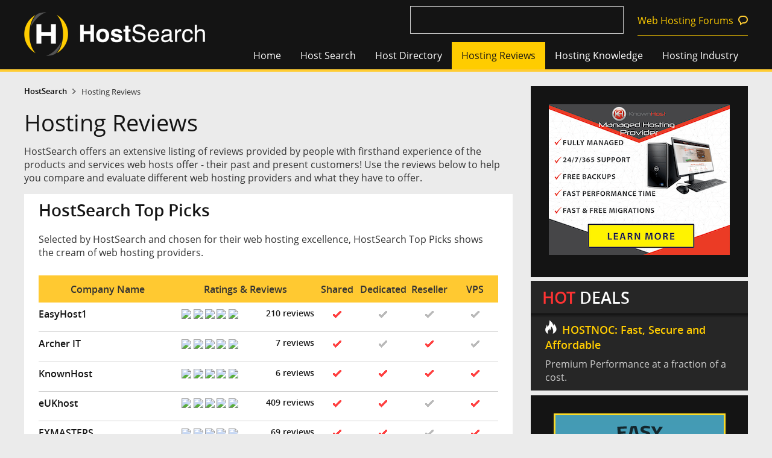

--- FILE ---
content_type: text/html
request_url: https://www.hostsearch.com/web-hosting-reviews/review/dedicated_zone.asp
body_size: 10610
content:
<!DOCTYPE html>

<html>
<head>
	<meta http-equiv="Content-Type" content="text/html; charset=utf-8" />
	<title>Hosting Reviews at HostSearch.com</title>
	<meta name="description" content="HostSearch.com allows visitors with firsthand experience of a Web host to rate its products and services and leave a review. This information is essential for people researching Web hosting solutions." />
	<meta name="Keywords" content="review, web hosting, hosting, web host, directory" />
	
<meta name="viewport" content="width=device-width, initial-scale=1">
<link rel="shortcut icon" href="/favicon.ico">


	<LINK REL="stylesheet" TYPE="text/css" HREF="/style2.css">

<link href="/normalize2.css" rel="stylesheet" type="text/css" />
<link href="/responsive2.css" rel="stylesheet" type="text/css" /><!-- Global site tag (gtag.js) - Google Analytics -->
<script async src="https://www.googletagmanager.com/gtag/js?id=UA-364424-1"></script>
<script>
  window.dataLayer = window.dataLayer || [];
  function gtag(){dataLayer.push(arguments);}
  gtag('js', new Date());

  gtag('config', 'UA-364424-1');
</script>


<script type="text/javascript" src="/html5.js"></script>
<script type="text/javascript">
(function(){if(!/*@cc_on!@*/0)return;var e = "abbr,article,aside,audio,bb,canvas,datagrid,datalist,details,dialog,eventsource,figure,footer,header,hgroup,mark,menu,meter,nav,output,progress,section,time,video".split(','),i=e.length;while(i--){document.createElement(e[i])}})()
</script>
</head>

<body>
	

<header class="main-head">
	<div class="fix-width">
    	<a href="/"><div class="logo">
        	<img src="/images_new/hostsearch-logo.png" alt="HostSearch.com - helping  you find a home for your web site">
        </div></a>
		<div class="shownav"><span></span><span></span><span></span></div>
        <div class="top-utility"><form name="frmSearch3" id="frmSearch3" action="/search_results_s.asp" method="post"> 
			<input type="text" name="company_name3" id="company_name3" class="watermark" title="Search for hosting providers and more...">
			<input type="hidden" id="companies_id3" name="companies_id3" />
 			<input type="Hidden" name="SearchByCompanyName" value="1">
			<input id="FindCompanyName3" type="hidden" name="company_name">
			<img id="search_bt_company" src="/images/btn_find2.png" alt="Find web hosting" style="display:none;"/>
			<input type="hidden" name="ReadComment" value="Read reviews">
            <a href="https://forums.hostsearch.com/" target="_blank" class="permalink">Web Hosting Forums</a>
      	</form></div>
        <div class="clearfix"></div>
        <nav class="top-nav">
            <ul>
                <li><a href="/" >Home</a></li>
                <li class="sub"><a href="shared_zone.asp" >Host Search</a>
                	<ul class="sublists">
                    	<li><a href="shared_zone.asp">Shared Web Hosting</a></li>
                        <li><a href="vps_zone.asp">VPS Web Hosting</a></li>
                        <li><a href="dedicated_zone.asp">Dedicated Server</a></li>
                        <li><a href="reseller_zone.asp">Reseller Web Hosting</a></li>
                        <li><a href="cloud_zone.asp">Cloud Hosting</a></li>
                        <li><a href="colocation_zone.asp">Colocation Hosting</a></li>
                        <li><a href="freehost_zone.asp">Free Hosting</a></li>
                        <li><a href="guide.asp">HostSearch Guide</a></li>
                    </ul>
                </li>
                <li class="sub"><a href="web_hosting_directory.asp" >Host Directory</a>
					<ul class="sublists">
                    	<li><a href="shared_hosting.asp">Shared Hosting</a></li>
						<li><a href="dedicated_web_hosting.asp">Dedicated Server</a></li>
						<li><a href="adult_web_hosting.asp">Adult Hosting</a></li>
						<li><a href="windows_web_hosting.asp">Windows .NET Hosting</a></li>
						<li><a href="low_cost_web_hosting.asp">Cheap Hosting</a></li>
                        <li><a href="vps_web_hosting.asp">VPS Hosting</a></li>
                        <li><a href="cloud_web_hosting.asp">Cloud Hosting</a></li>
                        <li><a href="reseller_web_hosting.asp">Reseller Hosting</a></li>
						<li><a href="wordpress-hosting.asp">WordPress Hosting</a></li>
						<!--li><a href="free-hosting.asp">Free Hosting</a></li-->
                    </ul>
				</li>
                <li><a href="web-hosting-reviews"  class="current" >Hosting Reviews</a></li>
                <li class="sub"><a href="hosting_knowledge.asp" >Hosting Knowledge</a>
					<ul class="sublists">
                    	<li><a href="articles">Web Hosting Articles</a></li>
                        <li><a href="q_and_a.asp">Web Hosting FAQs</a></li>
                        <li><a href="lab.asp">Host Lab</a></li>
                        <li><a href="webmaster_zone.asp">Webmaster Tools</a></li>
                        <li><a href="https://forums.hostsearch.com/" target="_blank">Web Hosting Forums</a></li>
                    </ul>
				</li>
                <li class="sub"><a href="hosting_industry.asp" >Hosting Industry</a>
					<ul class="sublists">
                    	<li><a href="web-hosting-news">Web Hosting News</a></li>
						<li><a href="http://daily-hosting-news.hostsearch.com/" target="_blank">Daily Web Hosting News</a></li>
                        <li><a href="web-hosting-interview">Web Hosting Interview</a></li>
                    </ul>
				</li>
            </ul>
        </nav>
    </div>
</header>
<div class="mask"></div>

<!--script language="JavaScript" src="jquery-1.3.2.js"></script--> 
<!--script language="JavaScript" src="jquery-1.7.2.min.js"></script-->
<script language="JavaScript" src="jquery-1.11.5.min.js"></script> 
<script language="JavaScript" src="jquery-migrate-1.2.1.min.js"></script> 
<link rel="stylesheet" href="/js/jquery-ui-1.11.4.custom/jquery-ui.min.css">
<script type="text/javascript" src="/js/jquery-ui-1.11.4.custom/jquery-ui.min.js"></script>
<script type="text/javascript" src="/js/watermark/tinywatermark.js"></script>
<script type="text/javascript" src="/js/jquery.matchHeight-min.js"></script>
<script language="JavaScript" src="/js_checkinput_newsletter.js"></script>

<script language="javascript"> 
var onsub = false;
var myTimer,tmp_id;
$(function() { 
	/*
	$('.sub').hover(
		function () {
			clearTimeout(myTimer);
			setMask(this);
		}, 
		function () {
			if(!onsub)
			{
				myTimer = setTimeout(function(){                
					clearMask();
				},100);  
			}
		}
	);

	$('.sublists').hover(
		function () {
			clearTimeout(myTimer);
			onsub = true;
		}, 
		function () {
			onsub = false;
		}
	);
	*/

	$('.shownav').click(function () {
		$(this).siblings('.top-nav').fadeToggle('fast','',function(){
			if($(".top-nav").is(':visible')){
				$("body").addClass("clear-scroll");
			}else{
				$("body").removeClass("clear-scroll");	
			}
		});
    });
	
	$('.lists-groupstyle1 > .wrap-style1 > ul > li').matchHeight({byRow: true});
	
	setTimeout(function(){ replaceImg(); }, 5000);
});

function replaceImg()
{
	$('.google_img').each(function () {
		var curSrc = $(this).attr('src');
		$(this).attr('src', curSrc.replace("/google_img/", "/"));
	});
}

function setMask(tmp)
{
	if(tmp_id != tmp)
	{
		$('.tmp_current').removeClass("tmp_current");
		$('.ul_current').removeClass("ul_current");
		$('.sublists').height(0);
		tmp_id = tmp;
	}
	$('.mask').stop().slideDown( "fast" );
	tmp_ul = $(tmp).find('.sublists');
	$(tmp_ul).stop().animate({height:100},200);
	$(tmp_ul).prev().addClass("tmp_current");
	$(tmp_ul).addClass("ul_current");
}

function clearMask()
{
	$('.tmp_current').removeClass("tmp_current");
	$('.mask').stop().slideUp( "fast" );
	$('.sublists').stop().animate({height:0},200, function() {
		// Animation complete.
	});
	$('.ul_current').removeClass("ul_current");
}


				$(document).ready(function() {
					$('.watermark').each(function() {
					  $(this).watermark('watermark', $(this).attr('title'));
					});

					$( "#company_name3" ).keypress(function(e) {
						if(e.which == 13) {
							$("#company_name3").val( $('input[name=company_name3]').val() );
							$("#companies_id3").val( $('input[name=company_name3]').val() );
							$('#FindCompanyName3').val($('input[name=company_name3]').val());
							$('#frmSearch3').submit();
							return false;
						}
					});
			
					$( "#company_name3" ).autocomplete({
					source: function (request, response) {
						$.ajax({
							type: 'GET',
							url: '/getcompanysearch.asp',
							dataType: "json",
							cache: false,
							data: { term: request.term },
							success: function (data) {
								if(data!=''){
									response($.map(data, function (item) {
										return {
											label: item.label,
											val: item.value,
											url: item.url
										};
									}));
								}else{								
									response([{ label: 'No matching results.', val: -1}]);
									return false;
								}
							},
						});
					},
					 
					  minLength: 2,
					  search: function( event, ui) {
						document.getElementById("company_name3").style.backgroundImage = "url(https://www.hostsearch.com/images/ajax-loader-white.gif)";
						document.getElementById("company_name3").style.backgroundPosition = "right center";
						document.getElementById("company_name3").style.backgroundRepeat="no-repeat";
						},
					  focus: function( event, ui ) {
							$( "#company_name3" ).val( ui.item.label );
							document.getElementById("company_name3").style.background="";
							return false;
						},
					  select: function( event, ui ) {
							document.getElementById("company_name3").style.background="";
							if (ui.item.value == 'No matching results.') {
								return false;
							}

							//console.log(ui.item.label + " - " + ui.item.value + " - " + ui.item.val + " - " + ui.item.url + " - ");

							//$("#company_name3").val( ui.item.label );
							//$("#companies_id3").val( ui.item.value );
							//$('#FindCompanyName3').val($('input[name=company_name3]').val());
							//document.location='cloud-company-'+$("#companies_id3").val();
							//$('#frmSearch3').submit();
							location.href=ui.item.url;
							return false;
						},
						close: function( event, ui ) {
							 document.getElementById("company_name3").style.background=""; 
						}
					});
					


					/*$('#search_bt_company').click(function(){
						$('#company_name3').autocomplete('option', 'minLength', 2);						
						$('#company_name3').autocomplete('search', $('#company_name3').val());
						$('#company_name3').autocomplete('close', document.getElementById("company_name3").style.background="");
					});*/

				});


</script>

<!-- Paging --> 
		<link rel="stylesheet" href="lib/jquery_pagination/pagination.css" /> 
    <!--     <script type="text/javascript" src="lib/jquery/jquery.min.js"></script>  -->
        <script type="text/javascript" src="lib/jquery_pagination/jquery.pagination.js">   </script> 
 

	<script language="JavaScript" src="web_hosting_review.js"></script>
	<script type="text/javascript" src="framework_files/FlexBox/js/company_name_review.js"></script>
 <script type="text/javascript" src="framework_files/FlexBox/js/jquery.flexbox.min.js" /></script>
<link type="text/css" rel="stylesheet" href="framework_files/FlexBox/css/jquery.flexbox.css" /> 


<script type="text/javascript">     
		
$(function() {	

	$( "#company_name2" ).keypress(function(e) {
		if(e.which == 13) {
			$("#company_name2").val( $('input[name=company_name2]').val() );
			$("#companies_id2").val( $('input[name=company_name2]').val() );
			$('#FindCompanyName2').val($('input[name=company_name2]').val());
			//document.location='cloud-company-'+$("#companies_id3").val();
			$('#frmSearch2').submit();
			return false;
		}
	});

	$("#company_name2").autocomplete({
	source: function (request, response) {
		$.ajax({
			type: 'GET',
			url: '/getcompanysearchreview.asp',
			dataType: "json",
			cache: false,
			data: { term: request.term },
			success: function (data) {
				if(data!=''){
					response($.map(data, function (item) {
						return {
							label: item.label,
							val: item.value,
							url: item.url
						};
					}));
				}else{								
					response([{ label: 'No matching results.', val: -1}]);
					return false;
				}
			},
		});
	},
	 minLength: 2,
	  search: function( event, ui) {
		document.getElementById("company_name2").style.backgroundImage = "url(https://www.hostsearch.com/images/ajaxloading.gif)";
		document.getElementById("company_name2").style.backgroundPosition = "right center"
		document.getElementById("company_name2").style.backgroundRepeat="no-repeat";
	  },
	  focus: function( event, ui ) {
			$( "#company_name2" ).val( ui.item.label );
			document.getElementById("company_name2").style.background="";
			return false;
		},
	  select: function( event, ui ) {		
			document.getElementById("company_name2").style.background="";
			if (ui.item.value == 'No matching results.') {
				return false;
			}

			//$("#company_name2").val( ui.item.label );
			//$("#companies_id2").val( ui.item.value );
			//$('#FindCompanyName2').val($('input[name=company_name2]').val());
			//document.location='cloud-company-'+$("#companies_id3").val();
			//$('#frmSearch2').submit();
			location.href=ui.item.url;
			return false;
		},
		close: function( event, ui ) {
			 document.getElementById("company_name2").style.background=""; 
		}
	 });
		 
	$('#search_bt_company2').click(function(){
		$('#FindCompanyName2').val($('input[name=company_name2]').val());
//		$('#frmSearch2').submit();
		$('#company_name2').autocomplete('option', 'minLength', 2);						
		$('#company_name2').autocomplete('search', $('#company_name2').val());
		$('#company_name2').autocomplete('close', document.getElementById("company_name2").style.background="");
	});
		
}); 

	
	
	/*
	function pageselectCallback(page_index, jq){
                var new_content = $('#hiddenresult div.result:eq('+page_index+')').clone();
                $('#Searchresult').empty().append(new_content);
                return false;
            }           
    
            function initPagination() {
                var num_entries = $('#hiddenresult div.result').length;
                // Create pagination element
                $("#Pagination").pagination(num_entries, {
                    num_edge_entries: 2,
                    num_display_entries: 8,
                    callback: pageselectCallback,
                    items_per_page:1
                });
             }
                       
  
			$(document).ready(function(){      
                initPagination();
            });
			*/

	</script> 
<!-- Paging --> 

	<!-- Popular web hosting-->
	
<div style="height:1.5em;"></div>

	<!-- Popular web hosting-->

	<div class="fix-width" id="pages">
		<section class="column-content">
			<div>
				<!-- Breadcrumbs -->
				<div class="secondary-nav">
					<ul>
						<li><a href="./">HostSearch</a></li>
						<li>
							Hosting Reviews
						</li>
					</ul>
				</div>
				<!-- Breadcrumbs -->

				<!-- Topic -->
				<header>
					<h1>Hosting Reviews</h1>
				</header>
			</div>
			
			<div class="wrap-content">
				
				<!-- Intro -->
				<p>
				HostSearch offers an extensive listing of reviews provided by people with firsthand experience of the products and services web hosts offer - their past and present customers! Use the reviews below to help you compare and evaluate different web hosting providers and what they have to offer. 
				</p>
				<!-- Intro -->
				
				<!-- Review Pick-->
				<section class="group-large bg-white tabs-vertical section-style1">
					<div class="wrap-style1">
						<h2>HostSearch Top Picks</h2>
						<p>Selected by HostSearch and chosen for their web hosting excellence, HostSearch Top Picks shows the cream of web hosting providers.</p>
						<div class="lists-tablestyle1 review--index">
							<ul class="header">
								<li class="col30 company">Company Name</li>
								<li class="col30 rating">Ratings & Reviews</li>
								<li class="col10 shared">Shared</li>
								<li class="col10 dedicated">Dedicated</li>
								<li class="col10 reseller">Reseller</li>
								<li class="col10 vps">VPS</li>
							</ul>
							
							<ul class="lists">
								<li class="col30 company"><a href="review/easyhost1-review.asp">EasyHost1</a></li>
								<li class="col30 rating">
									<span>Ratings & Reviews</span>
									<em class="col50 rating-lists"><a href="review/easyhost1-review.asp"><img src="images_new/point-full.png" border=0><img src="images_new/point-full.png" border=0><img src="images_new/point-full.png" border=0><img src="images_new/point-full.png" border=0><img src="images_new/point-full.png" border=0></a></em>
									<strong class="type-small"><a href="review/easyhost1-review.asp">210 reviews</a></strong>
								</li>
								<li class="col10 shared"><span>Shared</span><strong class="enable"></strong></li>
								<li class="col10 dedicated"><span>Dedicated</span><strong class="disable"></strong></li>
								<li class="col10 reseller"><span>Reseller</span><strong class="disable"></strong></li>
								<li class="col10 vps"><span>VPS</span><strong class="disable"></strong></li>
							</ul>
						
							<ul class="lists">
								<li class="col30 company"><a href="review/archer-it-review.asp">Archer IT</a></li>
								<li class="col30 rating">
									<span>Ratings & Reviews</span>
									<em class="col50 rating-lists"><a href="review/archer-it-review.asp"><img src="images_new/point-full.png" border=0><img src="images_new/point-full.png" border=0><img src="images_new/point-full.png" border=0><img src="images_new/point-full.png" border=0><img src="images_new/point-full.png" border=0></a></em>
									<strong class="type-small"><a href="review/archer-it-review.asp">7 reviews</a></strong>
								</li>
								<li class="col10 shared"><span>Shared</span><strong class="enable"></strong></li>
								<li class="col10 dedicated"><span>Dedicated</span><strong class="disable"></strong></li>
								<li class="col10 reseller"><span>Reseller</span><strong class="enable"></strong></li>
								<li class="col10 vps"><span>VPS</span><strong class="disable"></strong></li>
							</ul>
						
							<ul class="lists">
								<li class="col30 company"><a href="review/knownhost-review.asp">KnownHost</a></li>
								<li class="col30 rating">
									<span>Ratings & Reviews</span>
									<em class="col50 rating-lists"><a href="review/knownhost-review.asp"><img src="images_new/point-full.png" border=0><img src="images_new/point-full.png" border=0><img src="images_new/point-full.png" border=0><img src="images_new/point-full.png" border=0><img src="images_new/point-full.png" border=0></a></em>
									<strong class="type-small"><a href="review/knownhost-review.asp">6 reviews</a></strong>
								</li>
								<li class="col10 shared"><span>Shared</span><strong class="enable"></strong></li>
								<li class="col10 dedicated"><span>Dedicated</span><strong class="enable"></strong></li>
								<li class="col10 reseller"><span>Reseller</span><strong class="enable"></strong></li>
								<li class="col10 vps"><span>VPS</span><strong class="enable"></strong></li>
							</ul>
						
							<ul class="lists">
								<li class="col30 company"><a href="review/eukhost-review.asp">eUKhost</a></li>
								<li class="col30 rating">
									<span>Ratings & Reviews</span>
									<em class="col50 rating-lists"><a href="review/eukhost-review.asp"><img src="images_new/point-full.png" border=0><img src="images_new/point-full.png" border=0><img src="images_new/point-full.png" border=0><img src="images_new/point-full.png" border=0><img src="images_new/point-half.png" border=0></a></em>
									<strong class="type-small"><a href="review/eukhost-review.asp">409 reviews</a></strong>
								</li>
								<li class="col10 shared"><span>Shared</span><strong class="enable"></strong></li>
								<li class="col10 dedicated"><span>Dedicated</span><strong class="enable"></strong></li>
								<li class="col10 reseller"><span>Reseller</span><strong class="disable"></strong></li>
								<li class="col10 vps"><span>VPS</span><strong class="enable"></strong></li>
							</ul>
						
							<ul class="lists">
								<li class="col30 company"><a href="review/exmasters-review.asp">EXMASTERS</a></li>
								<li class="col30 rating">
									<span>Ratings & Reviews</span>
									<em class="col50 rating-lists"><a href="review/exmasters-review.asp"><img src="images_new/point-full.png" border=0><img src="images_new/point-full.png" border=0><img src="images_new/point-full.png" border=0><img src="images_new/point-full.png" border=0><img src="images_new/point-half.png" border=0></a></em>
									<strong class="type-small"><a href="review/exmasters-review.asp">69 reviews</a></strong>
								</li>
								<li class="col10 shared"><span>Shared</span><strong class="enable"></strong></li>
								<li class="col10 dedicated"><span>Dedicated</span><strong class="enable"></strong></li>
								<li class="col10 reseller"><span>Reseller</span><strong class="disable"></strong></li>
								<li class="col10 vps"><span>VPS</span><strong class="enable"></strong></li>
							</ul>
						
							<ul class="lists">
								<li class="col30 company"><a href="review/bluehost-review.asp">Bluehost</a></li>
								<li class="col30 rating">
									<span>Ratings & Reviews</span>
									<em class="col50 rating-lists"><a href="review/bluehost-review.asp"><img src="images_new/point-full.png" border=0><img src="images_new/point-full.png" border=0><img src="images_new/point-full.png" border=0><img src="images_new/point-half.png" border=0><img src="images_new/point-none.png" border=0></a></em>
									<strong class="type-small"><a href="review/bluehost-review.asp">21 reviews</a></strong>
								</li>
								<li class="col10 shared"><span>Shared</span><strong class="enable"></strong></li>
								<li class="col10 dedicated"><span>Dedicated</span><strong class="disable"></strong></li>
								<li class="col10 reseller"><span>Reseller</span><strong class="enable"></strong></li>
								<li class="col10 vps"><span>VPS</span><strong class="disable"></strong></li>
							</ul>
						
						</div>
					</div>
				</section>
				<!-- Review Pick-->

				<!-- Review Host Name -->
				<section class="group-large bg-white">
					<div class="wrap-style1">
						<h2>Read &amp; Submit Review</h2>
						<div class="wrap-y1 inline-search search-form">
							<form name="frmSearch2" id="frmSearch2" action="/web-hosting-reviews" method="post">
								<div class="column"><strong>Name Search</strong> </div>
								<div class="typebox column">
									<input type="Hidden" name="SearchByCompanyName" value="1">
									<input type="text" name="company_name2" id="company_name2" class="watermark" title="Enter company name..." style="height: 26px;">
									<input type="hidden" id="companies_id2" name="companies_id2" />
									<input id="FindCompanyName2" type="hidden" name="ReviewsCompanyName">			
									<input type="hidden" name="rev_action" value="0">
								</div>
								<button class="button-style1 space" id="search_bt_company2">Submit</button>
								<input type="hidden" name="ReadComment" value="Read reviews">
								<div class="clearfix"></div>
							</form></div>
						<div class="lists-type">
							<strong>List by alphabets</strong>
							<span>Web hosting companies staring with</span>
							<ul>
								<li><a href="reviews-by-name-a.asp">A</a></li>
								<li><a href="reviews-by-name-b.asp">B</a></li>
								<li><a href="reviews-by-name-c.asp">C</a></li>
								<li><a href="reviews-by-name-d.asp">D</a></li>
								<li><a href="reviews-by-name-e.asp">E</a></li>
								<li><a href="reviews-by-name-f.asp">F</a></li>
								<li><a href="reviews-by-name-g.asp">G</a></li>
								<li><a href="reviews-by-name-h.asp">H</a></li>
								<li><a href="reviews-by-name-i.asp">I</a></li>
								<li><a href="reviews-by-name-j.asp">J</a></li>
								<li><a href="reviews-by-name-k.asp">K</a></li>
								<li><a href="reviews-by-name-l.asp">L</a></li>
								<li><a href="reviews-by-name-m.asp">M</a></li>
								<li><a href="reviews-by-name-n.asp">N</a></li>
								<li><a href="reviews-by-name-o.asp">O</a></li>
								<li><a href="reviews-by-name-p.asp">P</a></li>
								<li><a href="reviews-by-name-q.asp">Q</a></li>
								<li><a href="reviews-by-name-r.asp">R</a></li>
								<li><a href="reviews-by-name-s.asp">S</a></li>
								<li><a href="reviews-by-name-t.asp">T</a></li>
								<li><a href="reviews-by-name-u.asp">U</a></li>
								<li><a href="reviews-by-name-v.asp">V</a></li>
								<li><a href="reviews-by-name-w.asp">W</a></li>
								<li><a href="reviews-by-name-x.asp">X</a></li>
								<li><a href="reviews-by-name-y.asp">Y</a></li>
								<li><a href="reviews-by-name-z.asp">Z</a></li>
								<li class="list-by-number"><a href="reviews-by-name-0-9.asp">0-9 &amp; special characters</a></li>
							</ul>
						</div>
					</div>
				</section>
				<!-- Review Host Name -->

				<!-- Review Search -->
				<section class="group-large bg-white">
					<div class="wrap-style1">
						<h2>Compare Scores &amp; View Ranks</h2>
						<div class="whrp_form"><span>Search through the HostSearch Review Database using the search tools below.</span></div>
						<form name="search_reviews" action="reviews_by_search.asp" method="get">
							<div class="whrp_wrap">
								<div class="col40">Looking for reviews in</div>
								<div class="col60">
									<span><input name="Sh" type="checkbox" id="Sh" value="1" />
                                      Shared Hosting</span>
									<span><input name="Vh" type="checkbox" id="Vh" value="1" />
                                      VPS Hosting</span>
									<span><input name="Dh" type="checkbox" id="Dh" value="1" />
                                      Dedicated Server</span>
									<span><input name="Rh" type="checkbox" id="Rh" value="1" />
                                      Reseller</span>
									<span><input name="Cl" type="checkbox" id="Cl" value="1" />
                                      Cloud</span>
									<span><input name="Ch" type="checkbox" id="Ch" value="1" />
                                      Co-location</span>
									<span><input name="Fh" type="checkbox" id="Fh" value="1" />
                                      Free Hosting</span>
								</div>
							</div>
							<div class="whrp_section_form">
								<div class="col60">Only list companies reviewed in the last</div>
								<div class="col40">
									<div class="sort-options-wrapper">
											<div class="sort-options-wrapper-2">
												<select name="preference" class="sort-options">
													<option value="0" selected>No Preference</option>
													<option value="30">30 days</option>
													<option value="90">90 days</option>
													<option value="180">180 days</option>
													<option value="365">365 days</option>
												</select>
											</div>
											<div class="search-select-arrow-down"></div>
									</div>
								</div>
								<div class="clearfix"></div>
							</div>
							<div class="whrp_section_form">
								<div class="col60">Minimum number of reviews</div>
								<div class="col40">
									<div class="sort-options-wrapper">
										<div class="sort-options-wrapper-2">
											<select name="minimum" id="minimum" class="sort-options">
												 <option value="1" SELECTED>1</option>
												 <option value="5">5</option>
												 <option value="10">10</option>
												 <option value="25">25</option>
												 <option value="50">50</option>
												 <option value="100">100</option>
											</select>
										</div>
										<div class="search-select-arrow-down"></div>
									</div>
								</div>
								<div class="clearfix"></div>
							</div>
							<div class="col40 whrp_submit"><button class="button-style1">Submit</button></div>
							<div class="clearfix"></div>
						</form>	
					</div>
				</section>

				

				<!-- Top 3 -->
				
<section class="group-large bg-white top3">
	<div class="wrap-style1">
	<h2>Top 3 Hosts From Our Search</h2>
		<dl>

	<dt><span>1</span><a href="javascript: GoToFooter('23863','034450');" >SatisfyHost</a></dt>

	<dt><span>2</span><a href="javascript: GoToFooter('26445','034450');" >Serverly Server Hosting</a></dt>

	<dt><span>3</span><a href="javascript: GoToFooter('26634','034450');" >Archer IT</a></dt>

		</dl>
	</div>
</section>

				<!-- Top 3 -->

			</div>
		</section>

		<section class="right-blog">
			<div class="module-right">
        
        	<![base64]>

			<div id="inc_right_ads">			<section class="bg-dark banner-right">
            	<ul>
                	<li><A target="_blank" HREF="https://www.hostsearch.com/adtop/go/redirect.asp?D=1/5/2026&File=10961&timestamp=72984572&LinkId="><IMG SRC="https://www.hostsearch.com/creative/knownhost/300x250Banner.png" width="300" height="250" border="0" Alt=""></A></li>
                </ul>
            </section>
            
            <![base64]>
            
            <section class="hot-deal">
            	<h2><strong>HOT</strong> DEALS</h2>
				<article><a target="_blank" href="https://www.hostsearch.com/adtop/go/redirect.asp?D=1/5/2026&File=11181&timestamp=6027033711181&LinkId="><h5>HOSTNOC: Fast, Secure and Affordable</h5><p>Premium Performance at a fraction of a cost. 

</p></a></article>
            </section>
            
            <![base64]>
            
			
            <section class="bg-dark banner-right banner600">
				<ul>
					<li><A target="_blank" HREF="https://www.hostsearch.com/adtop/go/redirect.asp?D=1/5/2026&File=9853&timestamp=24607015&LinkId="><IMG SRC="https://www.hostsearch.com/creative/easyhost1/EasyHost1-ads-banner300x600-Update.png" width="300" height="600" border="0" Alt=""></A></li>
				</ul>
            </section></div>
            
            <div id="inc_right_link">            <section class="group-mid bg-dark lists-link2">
           	  <div class="wrap-style1">
                    <h5>HostSearch Shortcuts</h5>
                    <ul>
						<li><a href="/shared-web-hosting" TARGET="_blank">Shared Hosting</a></li>
						<li><a href="/vps-web-hosting" TARGET="_blank">VPS Hosting</a></li>
						<li><a href="/cloud-web-hosting" TARGET="_blank">Cloud Hosting</a></li>
						<li><a href="/dedicated-server" TARGET="_blank">Dedicated Server</a></li>
						<li><a href="/colocation-web-hosting" TARGET="_blank">Co-location Hosting</a></li>
						<li><a href="/reseller-web-hosting" TARGET="_blank">Reseller Hosting</a></li>
						<li><a href="/free-web-hosting" TARGET="_blank">Free Hosting</a></li>
                    </ul>
                </div>
            </section>
            
            <section class="group-mid bg-dark lists-link2">
            	<div class="wrap-style1">
                    <h5>Hosting Partner Links</h5>
                    <ul>
            
							<li>
							<a href="https://www.webhosting.uk.com/" target="_blank">Webhosting UK</a>
							</li>
						
							<li>
							<a href="https://www.hostnoc.com/dedicated-server-hosting/" target="_blank">Dedicated Server by HostNOC</a>
							</li>
						

	<!-- Partner Links -->

	<!-- Useful Links -->
	
                    </ul>
                </div>
            </section>
			
			
			<!-- FindUKHosting -->
				
			<style>
				.permalink-style2{border: 0px solid #ccc; text-align: center;}
				.permalink-style2 img{max-width:100%; height: auto;}
			</style>
			<section class="group-mid permalink-style permalink-style2">
				<A target="_blank" HREF="https://www.hostsearch.com/adtop/go/redirect.asp?D=1/5/2026&File=10513&timestamp=50117483&LinkId="><IMG SRC="https://www.hostsearch.com/creative/findukhosting/findukhosting--advertising--300px.png" width="360" height="182" border="0" Alt=""></A>
			</section>
				
			<!-- FindUKHosting -->
			</div>
			<![base64]>
        </div>
			<div class="clearfix"></div>
		</section>
		<div class="clearfix"></div>
	</div>
	<form name="frmGoFooter" action="/redirect_url.asp" method="post">
<input type="Hidden" name="CompanyCode">
<input type="Hidden" name="RandomValue">
<input type="Hidden" name="ads_usecheck" value="True">
<input type="Hidden" name="FromPage" value="/web-hosting-reviews-page.asp">
</form>

<footer class="footer-style bg-dark">
	

	<div class="fix-width">
        <div class="follow">
            <h5>Follow us</h5>
            <a href="https://www.facebook.com/hostsearch" class="facebook" target="_blank"></a>
            <a href="https://twitter.com/hostsearch" class="twitter" target="_blank"></a>
			<span id="divLinkedIn"></span>
        </div>
		<!-- Banner 600x100 -->
        <div class="banner">
        	<span><A target="_blank" HREF="https://www.hostsearch.com/adtop/go/redirect.asp?D=1/5/2026&File=11182&timestamp=39906789&LinkId="><IMG SRC="https://www.hostsearch.com/creative/exmasters/exmasters300x100.gif" width="300" height="100" border="0" Alt=""></A></span>
            <span><A target="_blank" HREF="https://www.hostsearch.com/adtop/go/redirect.asp?D=1/5/2026&File=9855&timestamp=14227061&LinkId="><IMG SRC="https://www.hostsearch.com/creative/easyhost1/EasyHost1-ads-banner300x100.jpg" width="300" height="100" border="0" Alt=""></A></span>
        </div>
		<!-- Banner 600x100 -->
        <div class="clearfix"></div>
    </div>
    
	<div class="copyright">
    	<div class="fix-width">
    		<span>&copy; 1997 - 2026 <a href="https://www.clicksee.net/" target="_blank" >Clicksee Network Co., Ltd.</a> All Rights Reserved</span>
        </div>
    </div>
	<nav class="fix-width nav-footer">
        <div class="link-primary">
            <section>
                <h6>Our Network</h6>
                <ul class="our-networks">
					
					<li>
                        <a href="links.asp?url=WHM" target="_blank" class="p-whm"></a>
                    </li>
                    <li>
                        <a href="links.asp?url=FDS" target="_blank" class="p-fds"></a>
                    </li>
                	<li>
                    	<a href="links.asp?url=FCH" target="_blank" class="p-fch"></a>
                    </li>
                    <li>
                        <a href="links.asp?url=FVH" target="_blank" class="p-fvps"></a>
                    </li>
                    <li>
                        <a href="links.asp?url=WHB" target="_blank" class="p-whb"></a>
                    </li>
					 
                </ul>
            </section>
        </div>
        <div class="link-secondary">
            <div class="hosting">
            	<h6>Web Hosting Company</h6>
                <ul>
                	<li><a href="register.asp">Add your host</a></li>
                    <li><a href="https://secure.hostsearch.com/webhostcenter/login.asp">Manage your listing</a></li>
                    <li><a href="advertisinginfo.asp">Advertising Info</a></li>
                </ul>
            </div>
            <div class="hostsearch">
            	<h6>HostSearch</h6>
                <ul>
                	<li><a href="contact.asp">Contact Us</a></li>
                    <li><a href="sitemap.asp">Site Map</a></li>
                    <li><a href="help.asp">Help</a></li>
                    <li><a href="policy.asp">Privacy Policy</a></li>
                    <li><a href="about.asp">About Us</a></li>
                    <li><a href="copyright.asp">Copyright</a></li>
                </ul>
				<!-- Peel Ads -->
		
		<!-- Peel Ads -->

            </div>
            <div class="partner">
            	<h6>Partners</h6>
                <ul>
					
					<li><a href="https://seowebsitetraffic.net/" target="_blank">Cheap Website Traffic</a></li>
					 
					<li><a href="http://www.dawhb.com/" target="_blank" rel="nofollow">Daw Web Hosting Blog</a></li>
                    <li><a href="http://www.thedesignwork.com" target="_blank">The Design Works</a></li>
                     
                    <li><a href="http://www.fontriver.com/" target="_blank">Free Fonts</a></li>
                    <li><a href="http://www.blockdos.net/" target="_blank">DDOS Protection</a></li>
                    
                </ul>
            </div>
        </div>
    </nav>
    
    
</footer>



<script language="JavaScript" src="/js_top3.js"></script>

<script language="javascript">
			var strLinkedInTitle= document.getElementsByTagName('title')[0];
			var strLinkedInURL=document.location.href;
			var strLinkedInDesc="";

			if(strLinkedInURL.toLowerCase()=="https://www.hostsearch.com/"||strLinkedInURL.toLowerCase()=="https://www.hostsearch.com") strLinkedInURL="https://www.hostsearch.com/default.asp";

			var metas = document.getElementsByTagName('meta');
			for (var x=0,y=metas.length; x<y; x++) {
				if (metas[x].name.toLowerCase() == "description") {
					strLinkedInDesc = metas[x];
				}
			}

			var strLinkedIn='<a href="http://www.linkedin.com/shareArticle?mini=true&url='+strLinkedInURL+'&title='+strLinkedInTitle.innerHTML+'&summary='+strLinkedInDesc.content+'&source=HostSearch.com" class="linkin" target="_blank"></a>';

			$('#divLinkedIn').html(strLinkedIn);
</script>



<!-- Google Code for Remarketing Tag -->
<!--------------------------------------------------
Remarketing tags may not be associated with personally identifiable information or placed on pages related to sensitive categories. See more information and instructions on how to setup the tag on: http://google.com/ads/remarketingsetup
--------------------------------------------------->
<script type="text/javascript">
/* <![CDATA[ */
var google_conversion_id = 925970022;
var google_custom_params = window.google_tag_params;
var google_remarketing_only = true;
/* ]]> */
</script>
<script type="text/javascript" src="//www.googleadservices.com/pagead/conversion.js">
</script>
<noscript>
<div style="display:inline;">
<img height="1" width="1" style="border-style:none;" alt="" src="//googleads.g.doubleclick.net/pagead/viewthroughconversion/925970022/?value=1&amp;guid=ON&amp;script=0"/>
</div>
</noscript>
</body>
</html>

--- FILE ---
content_type: text/html
request_url: https://www.hostsearch.com/web-hosting-reviews/review/jquery-migrate-1.2.1.min.js
body_size: 10566
content:
<!DOCTYPE html>

<html>
<head>
	<meta http-equiv="Content-Type" content="text/html; charset=utf-8" />
	<title>Hosting Reviews at HostSearch.com</title>
	<meta name="description" content="HostSearch.com allows visitors with firsthand experience of a Web host to rate its products and services and leave a review. This information is essential for people researching Web hosting solutions." />
	<meta name="Keywords" content="review, web hosting, hosting, web host, directory" />
	
<meta name="viewport" content="width=device-width, initial-scale=1">
<link rel="shortcut icon" href="/favicon.ico">


	<LINK REL="stylesheet" TYPE="text/css" HREF="/style2.css">

<link href="/normalize2.css" rel="stylesheet" type="text/css" />
<link href="/responsive2.css" rel="stylesheet" type="text/css" /><!-- Global site tag (gtag.js) - Google Analytics -->
<script async src="https://www.googletagmanager.com/gtag/js?id=UA-364424-1"></script>
<script>
  window.dataLayer = window.dataLayer || [];
  function gtag(){dataLayer.push(arguments);}
  gtag('js', new Date());

  gtag('config', 'UA-364424-1');
</script>


<script type="text/javascript" src="/html5.js"></script>
<script type="text/javascript">
(function(){if(!/*@cc_on!@*/0)return;var e = "abbr,article,aside,audio,bb,canvas,datagrid,datalist,details,dialog,eventsource,figure,footer,header,hgroup,mark,menu,meter,nav,output,progress,section,time,video".split(','),i=e.length;while(i--){document.createElement(e[i])}})()
</script>
</head>

<body>
	

<header class="main-head">
	<div class="fix-width">
    	<a href="/"><div class="logo">
        	<img src="/images_new/hostsearch-logo.png" alt="HostSearch.com - helping  you find a home for your web site">
        </div></a>
		<div class="shownav"><span></span><span></span><span></span></div>
        <div class="top-utility"><form name="frmSearch3" id="frmSearch3" action="/search_results_s.asp" method="post"> 
			<input type="text" name="company_name3" id="company_name3" class="watermark" title="Search for hosting providers and more...">
			<input type="hidden" id="companies_id3" name="companies_id3" />
 			<input type="Hidden" name="SearchByCompanyName" value="1">
			<input id="FindCompanyName3" type="hidden" name="company_name">
			<img id="search_bt_company" src="/images/btn_find2.png" alt="Find web hosting" style="display:none;"/>
			<input type="hidden" name="ReadComment" value="Read reviews">
            <a href="https://forums.hostsearch.com/" target="_blank" class="permalink">Web Hosting Forums</a>
      	</form></div>
        <div class="clearfix"></div>
        <nav class="top-nav">
            <ul>
                <li><a href="/" >Home</a></li>
                <li class="sub"><a href="shared_zone.asp" >Host Search</a>
                	<ul class="sublists">
                    	<li><a href="shared_zone.asp">Shared Web Hosting</a></li>
                        <li><a href="vps_zone.asp">VPS Web Hosting</a></li>
                        <li><a href="dedicated_zone.asp">Dedicated Server</a></li>
                        <li><a href="reseller_zone.asp">Reseller Web Hosting</a></li>
                        <li><a href="cloud_zone.asp">Cloud Hosting</a></li>
                        <li><a href="colocation_zone.asp">Colocation Hosting</a></li>
                        <li><a href="freehost_zone.asp">Free Hosting</a></li>
                        <li><a href="guide.asp">HostSearch Guide</a></li>
                    </ul>
                </li>
                <li class="sub"><a href="web_hosting_directory.asp" >Host Directory</a>
					<ul class="sublists">
                    	<li><a href="shared_hosting.asp">Shared Hosting</a></li>
						<li><a href="dedicated_web_hosting.asp">Dedicated Server</a></li>
						<li><a href="adult_web_hosting.asp">Adult Hosting</a></li>
						<li><a href="windows_web_hosting.asp">Windows .NET Hosting</a></li>
						<li><a href="low_cost_web_hosting.asp">Cheap Hosting</a></li>
                        <li><a href="vps_web_hosting.asp">VPS Hosting</a></li>
                        <li><a href="cloud_web_hosting.asp">Cloud Hosting</a></li>
                        <li><a href="reseller_web_hosting.asp">Reseller Hosting</a></li>
						<li><a href="wordpress-hosting.asp">WordPress Hosting</a></li>
						<!--li><a href="free-hosting.asp">Free Hosting</a></li-->
                    </ul>
				</li>
                <li><a href="web-hosting-reviews"  class="current" >Hosting Reviews</a></li>
                <li class="sub"><a href="hosting_knowledge.asp" >Hosting Knowledge</a>
					<ul class="sublists">
                    	<li><a href="articles">Web Hosting Articles</a></li>
                        <li><a href="q_and_a.asp">Web Hosting FAQs</a></li>
                        <li><a href="lab.asp">Host Lab</a></li>
                        <li><a href="webmaster_zone.asp">Webmaster Tools</a></li>
                        <li><a href="https://forums.hostsearch.com/" target="_blank">Web Hosting Forums</a></li>
                    </ul>
				</li>
                <li class="sub"><a href="hosting_industry.asp" >Hosting Industry</a>
					<ul class="sublists">
                    	<li><a href="web-hosting-news">Web Hosting News</a></li>
						<li><a href="http://daily-hosting-news.hostsearch.com/" target="_blank">Daily Web Hosting News</a></li>
                        <li><a href="web-hosting-interview">Web Hosting Interview</a></li>
                    </ul>
				</li>
            </ul>
        </nav>
    </div>
</header>
<div class="mask"></div>

<!--script language="JavaScript" src="jquery-1.3.2.js"></script--> 
<!--script language="JavaScript" src="jquery-1.7.2.min.js"></script-->
<script language="JavaScript" src="jquery-1.11.5.min.js"></script> 
<script language="JavaScript" src="jquery-migrate-1.2.1.min.js"></script> 
<link rel="stylesheet" href="/js/jquery-ui-1.11.4.custom/jquery-ui.min.css">
<script type="text/javascript" src="/js/jquery-ui-1.11.4.custom/jquery-ui.min.js"></script>
<script type="text/javascript" src="/js/watermark/tinywatermark.js"></script>
<script type="text/javascript" src="/js/jquery.matchHeight-min.js"></script>
<script language="JavaScript" src="/js_checkinput_newsletter.js"></script>

<script language="javascript"> 
var onsub = false;
var myTimer,tmp_id;
$(function() { 
	/*
	$('.sub').hover(
		function () {
			clearTimeout(myTimer);
			setMask(this);
		}, 
		function () {
			if(!onsub)
			{
				myTimer = setTimeout(function(){                
					clearMask();
				},100);  
			}
		}
	);

	$('.sublists').hover(
		function () {
			clearTimeout(myTimer);
			onsub = true;
		}, 
		function () {
			onsub = false;
		}
	);
	*/

	$('.shownav').click(function () {
		$(this).siblings('.top-nav').fadeToggle('fast','',function(){
			if($(".top-nav").is(':visible')){
				$("body").addClass("clear-scroll");
			}else{
				$("body").removeClass("clear-scroll");	
			}
		});
    });
	
	$('.lists-groupstyle1 > .wrap-style1 > ul > li').matchHeight({byRow: true});
	
	setTimeout(function(){ replaceImg(); }, 5000);
});

function replaceImg()
{
	$('.google_img').each(function () {
		var curSrc = $(this).attr('src');
		$(this).attr('src', curSrc.replace("/google_img/", "/"));
	});
}

function setMask(tmp)
{
	if(tmp_id != tmp)
	{
		$('.tmp_current').removeClass("tmp_current");
		$('.ul_current').removeClass("ul_current");
		$('.sublists').height(0);
		tmp_id = tmp;
	}
	$('.mask').stop().slideDown( "fast" );
	tmp_ul = $(tmp).find('.sublists');
	$(tmp_ul).stop().animate({height:100},200);
	$(tmp_ul).prev().addClass("tmp_current");
	$(tmp_ul).addClass("ul_current");
}

function clearMask()
{
	$('.tmp_current').removeClass("tmp_current");
	$('.mask').stop().slideUp( "fast" );
	$('.sublists').stop().animate({height:0},200, function() {
		// Animation complete.
	});
	$('.ul_current').removeClass("ul_current");
}


				$(document).ready(function() {
					$('.watermark').each(function() {
					  $(this).watermark('watermark', $(this).attr('title'));
					});

					$( "#company_name3" ).keypress(function(e) {
						if(e.which == 13) {
							$("#company_name3").val( $('input[name=company_name3]').val() );
							$("#companies_id3").val( $('input[name=company_name3]').val() );
							$('#FindCompanyName3').val($('input[name=company_name3]').val());
							$('#frmSearch3').submit();
							return false;
						}
					});
			
					$( "#company_name3" ).autocomplete({
					source: function (request, response) {
						$.ajax({
							type: 'GET',
							url: '/getcompanysearch.asp',
							dataType: "json",
							cache: false,
							data: { term: request.term },
							success: function (data) {
								if(data!=''){
									response($.map(data, function (item) {
										return {
											label: item.label,
											val: item.value,
											url: item.url
										};
									}));
								}else{								
									response([{ label: 'No matching results.', val: -1}]);
									return false;
								}
							},
						});
					},
					 
					  minLength: 2,
					  search: function( event, ui) {
						document.getElementById("company_name3").style.backgroundImage = "url(https://www.hostsearch.com/images/ajax-loader-white.gif)";
						document.getElementById("company_name3").style.backgroundPosition = "right center";
						document.getElementById("company_name3").style.backgroundRepeat="no-repeat";
						},
					  focus: function( event, ui ) {
							$( "#company_name3" ).val( ui.item.label );
							document.getElementById("company_name3").style.background="";
							return false;
						},
					  select: function( event, ui ) {
							document.getElementById("company_name3").style.background="";
							if (ui.item.value == 'No matching results.') {
								return false;
							}

							//console.log(ui.item.label + " - " + ui.item.value + " - " + ui.item.val + " - " + ui.item.url + " - ");

							//$("#company_name3").val( ui.item.label );
							//$("#companies_id3").val( ui.item.value );
							//$('#FindCompanyName3').val($('input[name=company_name3]').val());
							//document.location='cloud-company-'+$("#companies_id3").val();
							//$('#frmSearch3').submit();
							location.href=ui.item.url;
							return false;
						},
						close: function( event, ui ) {
							 document.getElementById("company_name3").style.background=""; 
						}
					});
					


					/*$('#search_bt_company').click(function(){
						$('#company_name3').autocomplete('option', 'minLength', 2);						
						$('#company_name3').autocomplete('search', $('#company_name3').val());
						$('#company_name3').autocomplete('close', document.getElementById("company_name3").style.background="");
					});*/

				});


</script>

<!-- Paging --> 
		<link rel="stylesheet" href="lib/jquery_pagination/pagination.css" /> 
    <!--     <script type="text/javascript" src="lib/jquery/jquery.min.js"></script>  -->
        <script type="text/javascript" src="lib/jquery_pagination/jquery.pagination.js">   </script> 
 

	<script language="JavaScript" src="web_hosting_review.js"></script>
	<script type="text/javascript" src="framework_files/FlexBox/js/company_name_review.js"></script>
 <script type="text/javascript" src="framework_files/FlexBox/js/jquery.flexbox.min.js" /></script>
<link type="text/css" rel="stylesheet" href="framework_files/FlexBox/css/jquery.flexbox.css" /> 


<script type="text/javascript">     
		
$(function() {	

	$( "#company_name2" ).keypress(function(e) {
		if(e.which == 13) {
			$("#company_name2").val( $('input[name=company_name2]').val() );
			$("#companies_id2").val( $('input[name=company_name2]').val() );
			$('#FindCompanyName2').val($('input[name=company_name2]').val());
			//document.location='cloud-company-'+$("#companies_id3").val();
			$('#frmSearch2').submit();
			return false;
		}
	});

	$("#company_name2").autocomplete({
	source: function (request, response) {
		$.ajax({
			type: 'GET',
			url: '/getcompanysearchreview.asp',
			dataType: "json",
			cache: false,
			data: { term: request.term },
			success: function (data) {
				if(data!=''){
					response($.map(data, function (item) {
						return {
							label: item.label,
							val: item.value,
							url: item.url
						};
					}));
				}else{								
					response([{ label: 'No matching results.', val: -1}]);
					return false;
				}
			},
		});
	},
	 minLength: 2,
	  search: function( event, ui) {
		document.getElementById("company_name2").style.backgroundImage = "url(https://www.hostsearch.com/images/ajaxloading.gif)";
		document.getElementById("company_name2").style.backgroundPosition = "right center"
		document.getElementById("company_name2").style.backgroundRepeat="no-repeat";
	  },
	  focus: function( event, ui ) {
			$( "#company_name2" ).val( ui.item.label );
			document.getElementById("company_name2").style.background="";
			return false;
		},
	  select: function( event, ui ) {		
			document.getElementById("company_name2").style.background="";
			if (ui.item.value == 'No matching results.') {
				return false;
			}

			//$("#company_name2").val( ui.item.label );
			//$("#companies_id2").val( ui.item.value );
			//$('#FindCompanyName2').val($('input[name=company_name2]').val());
			//document.location='cloud-company-'+$("#companies_id3").val();
			//$('#frmSearch2').submit();
			location.href=ui.item.url;
			return false;
		},
		close: function( event, ui ) {
			 document.getElementById("company_name2").style.background=""; 
		}
	 });
		 
	$('#search_bt_company2').click(function(){
		$('#FindCompanyName2').val($('input[name=company_name2]').val());
//		$('#frmSearch2').submit();
		$('#company_name2').autocomplete('option', 'minLength', 2);						
		$('#company_name2').autocomplete('search', $('#company_name2').val());
		$('#company_name2').autocomplete('close', document.getElementById("company_name2").style.background="");
	});
		
}); 

	
	
	/*
	function pageselectCallback(page_index, jq){
                var new_content = $('#hiddenresult div.result:eq('+page_index+')').clone();
                $('#Searchresult').empty().append(new_content);
                return false;
            }           
    
            function initPagination() {
                var num_entries = $('#hiddenresult div.result').length;
                // Create pagination element
                $("#Pagination").pagination(num_entries, {
                    num_edge_entries: 2,
                    num_display_entries: 8,
                    callback: pageselectCallback,
                    items_per_page:1
                });
             }
                       
  
			$(document).ready(function(){      
                initPagination();
            });
			*/

	</script> 
<!-- Paging --> 

	<!-- Popular web hosting-->
	
<div style="height:1.5em;"></div>

	<!-- Popular web hosting-->

	<div class="fix-width" id="pages">
		<section class="column-content">
			<div>
				<!-- Breadcrumbs -->
				<div class="secondary-nav">
					<ul>
						<li><a href="./">HostSearch</a></li>
						<li>
							Hosting Reviews
						</li>
					</ul>
				</div>
				<!-- Breadcrumbs -->

				<!-- Topic -->
				<header>
					<h1>Hosting Reviews</h1>
				</header>
			</div>
			
			<div class="wrap-content">
				
				<!-- Intro -->
				<p>
				HostSearch offers an extensive listing of reviews provided by people with firsthand experience of the products and services web hosts offer - their past and present customers! Use the reviews below to help you compare and evaluate different web hosting providers and what they have to offer. 
				</p>
				<!-- Intro -->
				
				<!-- Review Pick-->
				<section class="group-large bg-white tabs-vertical section-style1">
					<div class="wrap-style1">
						<h2>HostSearch Top Picks</h2>
						<p>Selected by HostSearch and chosen for their web hosting excellence, HostSearch Top Picks shows the cream of web hosting providers.</p>
						<div class="lists-tablestyle1 review--index">
							<ul class="header">
								<li class="col30 company">Company Name</li>
								<li class="col30 rating">Ratings & Reviews</li>
								<li class="col10 shared">Shared</li>
								<li class="col10 dedicated">Dedicated</li>
								<li class="col10 reseller">Reseller</li>
								<li class="col10 vps">VPS</li>
							</ul>
							
							<ul class="lists">
								<li class="col30 company"><a href="review/easyhost1-review.asp">EasyHost1</a></li>
								<li class="col30 rating">
									<span>Ratings & Reviews</span>
									<em class="col50 rating-lists"><a href="review/easyhost1-review.asp"><img src="images_new/point-full.png" border=0><img src="images_new/point-full.png" border=0><img src="images_new/point-full.png" border=0><img src="images_new/point-full.png" border=0><img src="images_new/point-full.png" border=0></a></em>
									<strong class="type-small"><a href="review/easyhost1-review.asp">210 reviews</a></strong>
								</li>
								<li class="col10 shared"><span>Shared</span><strong class="enable"></strong></li>
								<li class="col10 dedicated"><span>Dedicated</span><strong class="disable"></strong></li>
								<li class="col10 reseller"><span>Reseller</span><strong class="disable"></strong></li>
								<li class="col10 vps"><span>VPS</span><strong class="disable"></strong></li>
							</ul>
						
							<ul class="lists">
								<li class="col30 company"><a href="review/archer-it-review.asp">Archer IT</a></li>
								<li class="col30 rating">
									<span>Ratings & Reviews</span>
									<em class="col50 rating-lists"><a href="review/archer-it-review.asp"><img src="images_new/point-full.png" border=0><img src="images_new/point-full.png" border=0><img src="images_new/point-full.png" border=0><img src="images_new/point-full.png" border=0><img src="images_new/point-full.png" border=0></a></em>
									<strong class="type-small"><a href="review/archer-it-review.asp">7 reviews</a></strong>
								</li>
								<li class="col10 shared"><span>Shared</span><strong class="enable"></strong></li>
								<li class="col10 dedicated"><span>Dedicated</span><strong class="disable"></strong></li>
								<li class="col10 reseller"><span>Reseller</span><strong class="enable"></strong></li>
								<li class="col10 vps"><span>VPS</span><strong class="disable"></strong></li>
							</ul>
						
							<ul class="lists">
								<li class="col30 company"><a href="review/knownhost-review.asp">KnownHost</a></li>
								<li class="col30 rating">
									<span>Ratings & Reviews</span>
									<em class="col50 rating-lists"><a href="review/knownhost-review.asp"><img src="images_new/point-full.png" border=0><img src="images_new/point-full.png" border=0><img src="images_new/point-full.png" border=0><img src="images_new/point-full.png" border=0><img src="images_new/point-full.png" border=0></a></em>
									<strong class="type-small"><a href="review/knownhost-review.asp">6 reviews</a></strong>
								</li>
								<li class="col10 shared"><span>Shared</span><strong class="enable"></strong></li>
								<li class="col10 dedicated"><span>Dedicated</span><strong class="enable"></strong></li>
								<li class="col10 reseller"><span>Reseller</span><strong class="enable"></strong></li>
								<li class="col10 vps"><span>VPS</span><strong class="enable"></strong></li>
							</ul>
						
							<ul class="lists">
								<li class="col30 company"><a href="review/eukhost-review.asp">eUKhost</a></li>
								<li class="col30 rating">
									<span>Ratings & Reviews</span>
									<em class="col50 rating-lists"><a href="review/eukhost-review.asp"><img src="images_new/point-full.png" border=0><img src="images_new/point-full.png" border=0><img src="images_new/point-full.png" border=0><img src="images_new/point-full.png" border=0><img src="images_new/point-half.png" border=0></a></em>
									<strong class="type-small"><a href="review/eukhost-review.asp">409 reviews</a></strong>
								</li>
								<li class="col10 shared"><span>Shared</span><strong class="enable"></strong></li>
								<li class="col10 dedicated"><span>Dedicated</span><strong class="enable"></strong></li>
								<li class="col10 reseller"><span>Reseller</span><strong class="disable"></strong></li>
								<li class="col10 vps"><span>VPS</span><strong class="enable"></strong></li>
							</ul>
						
							<ul class="lists">
								<li class="col30 company"><a href="review/exmasters-review.asp">EXMASTERS</a></li>
								<li class="col30 rating">
									<span>Ratings & Reviews</span>
									<em class="col50 rating-lists"><a href="review/exmasters-review.asp"><img src="images_new/point-full.png" border=0><img src="images_new/point-full.png" border=0><img src="images_new/point-full.png" border=0><img src="images_new/point-full.png" border=0><img src="images_new/point-half.png" border=0></a></em>
									<strong class="type-small"><a href="review/exmasters-review.asp">69 reviews</a></strong>
								</li>
								<li class="col10 shared"><span>Shared</span><strong class="enable"></strong></li>
								<li class="col10 dedicated"><span>Dedicated</span><strong class="enable"></strong></li>
								<li class="col10 reseller"><span>Reseller</span><strong class="disable"></strong></li>
								<li class="col10 vps"><span>VPS</span><strong class="enable"></strong></li>
							</ul>
						
							<ul class="lists">
								<li class="col30 company"><a href="review/bluehost-review.asp">Bluehost</a></li>
								<li class="col30 rating">
									<span>Ratings & Reviews</span>
									<em class="col50 rating-lists"><a href="review/bluehost-review.asp"><img src="images_new/point-full.png" border=0><img src="images_new/point-full.png" border=0><img src="images_new/point-full.png" border=0><img src="images_new/point-half.png" border=0><img src="images_new/point-none.png" border=0></a></em>
									<strong class="type-small"><a href="review/bluehost-review.asp">21 reviews</a></strong>
								</li>
								<li class="col10 shared"><span>Shared</span><strong class="enable"></strong></li>
								<li class="col10 dedicated"><span>Dedicated</span><strong class="disable"></strong></li>
								<li class="col10 reseller"><span>Reseller</span><strong class="enable"></strong></li>
								<li class="col10 vps"><span>VPS</span><strong class="disable"></strong></li>
							</ul>
						
						</div>
					</div>
				</section>
				<!-- Review Pick-->

				<!-- Review Host Name -->
				<section class="group-large bg-white">
					<div class="wrap-style1">
						<h2>Read &amp; Submit Review</h2>
						<div class="wrap-y1 inline-search search-form">
							<form name="frmSearch2" id="frmSearch2" action="/web-hosting-reviews" method="post">
								<div class="column"><strong>Name Search</strong> </div>
								<div class="typebox column">
									<input type="Hidden" name="SearchByCompanyName" value="1">
									<input type="text" name="company_name2" id="company_name2" class="watermark" title="Enter company name..." style="height: 26px;">
									<input type="hidden" id="companies_id2" name="companies_id2" />
									<input id="FindCompanyName2" type="hidden" name="ReviewsCompanyName">			
									<input type="hidden" name="rev_action" value="0">
								</div>
								<button class="button-style1 space" id="search_bt_company2">Submit</button>
								<input type="hidden" name="ReadComment" value="Read reviews">
								<div class="clearfix"></div>
							</form></div>
						<div class="lists-type">
							<strong>List by alphabets</strong>
							<span>Web hosting companies staring with</span>
							<ul>
								<li><a href="reviews-by-name-a.asp">A</a></li>
								<li><a href="reviews-by-name-b.asp">B</a></li>
								<li><a href="reviews-by-name-c.asp">C</a></li>
								<li><a href="reviews-by-name-d.asp">D</a></li>
								<li><a href="reviews-by-name-e.asp">E</a></li>
								<li><a href="reviews-by-name-f.asp">F</a></li>
								<li><a href="reviews-by-name-g.asp">G</a></li>
								<li><a href="reviews-by-name-h.asp">H</a></li>
								<li><a href="reviews-by-name-i.asp">I</a></li>
								<li><a href="reviews-by-name-j.asp">J</a></li>
								<li><a href="reviews-by-name-k.asp">K</a></li>
								<li><a href="reviews-by-name-l.asp">L</a></li>
								<li><a href="reviews-by-name-m.asp">M</a></li>
								<li><a href="reviews-by-name-n.asp">N</a></li>
								<li><a href="reviews-by-name-o.asp">O</a></li>
								<li><a href="reviews-by-name-p.asp">P</a></li>
								<li><a href="reviews-by-name-q.asp">Q</a></li>
								<li><a href="reviews-by-name-r.asp">R</a></li>
								<li><a href="reviews-by-name-s.asp">S</a></li>
								<li><a href="reviews-by-name-t.asp">T</a></li>
								<li><a href="reviews-by-name-u.asp">U</a></li>
								<li><a href="reviews-by-name-v.asp">V</a></li>
								<li><a href="reviews-by-name-w.asp">W</a></li>
								<li><a href="reviews-by-name-x.asp">X</a></li>
								<li><a href="reviews-by-name-y.asp">Y</a></li>
								<li><a href="reviews-by-name-z.asp">Z</a></li>
								<li class="list-by-number"><a href="reviews-by-name-0-9.asp">0-9 &amp; special characters</a></li>
							</ul>
						</div>
					</div>
				</section>
				<!-- Review Host Name -->

				<!-- Review Search -->
				<section class="group-large bg-white">
					<div class="wrap-style1">
						<h2>Compare Scores &amp; View Ranks</h2>
						<div class="whrp_form"><span>Search through the HostSearch Review Database using the search tools below.</span></div>
						<form name="search_reviews" action="reviews_by_search.asp" method="get">
							<div class="whrp_wrap">
								<div class="col40">Looking for reviews in</div>
								<div class="col60">
									<span><input name="Sh" type="checkbox" id="Sh" value="1" />
                                      Shared Hosting</span>
									<span><input name="Vh" type="checkbox" id="Vh" value="1" />
                                      VPS Hosting</span>
									<span><input name="Dh" type="checkbox" id="Dh" value="1" />
                                      Dedicated Server</span>
									<span><input name="Rh" type="checkbox" id="Rh" value="1" />
                                      Reseller</span>
									<span><input name="Cl" type="checkbox" id="Cl" value="1" />
                                      Cloud</span>
									<span><input name="Ch" type="checkbox" id="Ch" value="1" />
                                      Co-location</span>
									<span><input name="Fh" type="checkbox" id="Fh" value="1" />
                                      Free Hosting</span>
								</div>
							</div>
							<div class="whrp_section_form">
								<div class="col60">Only list companies reviewed in the last</div>
								<div class="col40">
									<div class="sort-options-wrapper">
											<div class="sort-options-wrapper-2">
												<select name="preference" class="sort-options">
													<option value="0" selected>No Preference</option>
													<option value="30">30 days</option>
													<option value="90">90 days</option>
													<option value="180">180 days</option>
													<option value="365">365 days</option>
												</select>
											</div>
											<div class="search-select-arrow-down"></div>
									</div>
								</div>
								<div class="clearfix"></div>
							</div>
							<div class="whrp_section_form">
								<div class="col60">Minimum number of reviews</div>
								<div class="col40">
									<div class="sort-options-wrapper">
										<div class="sort-options-wrapper-2">
											<select name="minimum" id="minimum" class="sort-options">
												 <option value="1" SELECTED>1</option>
												 <option value="5">5</option>
												 <option value="10">10</option>
												 <option value="25">25</option>
												 <option value="50">50</option>
												 <option value="100">100</option>
											</select>
										</div>
										<div class="search-select-arrow-down"></div>
									</div>
								</div>
								<div class="clearfix"></div>
							</div>
							<div class="col40 whrp_submit"><button class="button-style1">Submit</button></div>
							<div class="clearfix"></div>
						</form>	
					</div>
				</section>

				

				<!-- Top 3 -->
				
<section class="group-large bg-white top3">
	<div class="wrap-style1">
	<h2>Top 3 Hosts From Our Search</h2>
		<dl>

	<dt><span>1</span><a href="javascript: GoToFooter('23863','034453');" >SatisfyHost</a></dt>

	<dt><span>2</span><a href="javascript: GoToFooter('26445','034453');" >Serverly Server Hosting</a></dt>

	<dt><span>3</span><a href="javascript: GoToFooter('26634','034453');" >Archer IT</a></dt>

		</dl>
	</div>
</section>

				<!-- Top 3 -->

			</div>
		</section>

		<section class="right-blog">
			<div class="module-right">
        
        	<![base64]>

			<div id="inc_right_ads">			<section class="bg-dark banner-right">
            	<ul>
                	<li><A target="_blank" HREF="https://www.hostsearch.com/adtop/go/redirect.asp?D=1/5/2026&File=10961&timestamp=94471633&LinkId="><IMG SRC="https://www.hostsearch.com/creative/knownhost/300x250Banner.png" width="300" height="250" border="0" Alt=""></A></li>
                </ul>
            </section>
            
            <![base64]>
            
            <section class="hot-deal">
            	<h2><strong>HOT</strong> DEALS</h2>
				<article><a target="_blank" href="https://www.hostsearch.com/adtop/go/redirect.asp?D=1/5/2026&File=11181&timestamp=3240241711181&LinkId="><h5>HOSTNOC: Fast, Secure and Affordable</h5><p>Premium Performance at a fraction of a cost. 

</p></a></article>
            </section>
            
            <![base64]>
            
			
            <section class="bg-dark banner-right banner600">
				<ul>
					<li><A target="_blank" HREF="https://www.hostsearch.com/adtop/go/redirect.asp?D=1/5/2026&File=9853&timestamp=94578940&LinkId="><IMG SRC="https://www.hostsearch.com/creative/easyhost1/EasyHost1-ads-banner300x600-Update.png" width="300" height="600" border="0" Alt=""></A></li>
				</ul>
            </section></div>
            
            <div id="inc_right_link">            <section class="group-mid bg-dark lists-link2">
           	  <div class="wrap-style1">
                    <h5>HostSearch Shortcuts</h5>
                    <ul>
						<li><a href="/shared-web-hosting" TARGET="_blank">Shared Hosting</a></li>
						<li><a href="/vps-web-hosting" TARGET="_blank">VPS Hosting</a></li>
						<li><a href="/cloud-web-hosting" TARGET="_blank">Cloud Hosting</a></li>
						<li><a href="/dedicated-server" TARGET="_blank">Dedicated Server</a></li>
						<li><a href="/colocation-web-hosting" TARGET="_blank">Co-location Hosting</a></li>
						<li><a href="/reseller-web-hosting" TARGET="_blank">Reseller Hosting</a></li>
						<li><a href="/free-web-hosting" TARGET="_blank">Free Hosting</a></li>
                    </ul>
                </div>
            </section>
            
            <section class="group-mid bg-dark lists-link2">
            	<div class="wrap-style1">
                    <h5>Hosting Partner Links</h5>
                    <ul>
            
							<li>
							<a href="https://www.webhosting.uk.com/" target="_blank">Webhosting UK</a>
							</li>
						
							<li>
							<a href="https://www.hostnoc.com/dedicated-server-hosting/" target="_blank">Dedicated Server by HostNOC</a>
							</li>
						

	<!-- Partner Links -->

	<!-- Useful Links -->
	
                    </ul>
                </div>
            </section>
			
			
			<!-- FindUKHosting -->
				
			<style>
				.permalink-style2{border: 0px solid #ccc; text-align: center;}
				.permalink-style2 img{max-width:100%; height: auto;}
			</style>
			<section class="group-mid permalink-style permalink-style2">
				<A target="_blank" HREF="https://www.hostsearch.com/adtop/go/redirect.asp?D=1/5/2026&File=10513&timestamp=2981603&LinkId="><IMG SRC="https://www.hostsearch.com/creative/findukhosting/findukhosting--advertising--300px.png" width="360" height="182" border="0" Alt=""></A>
			</section>
				
			<!-- FindUKHosting -->
			</div>
			<![base64]>
        </div>
			<div class="clearfix"></div>
		</section>
		<div class="clearfix"></div>
	</div>
	<form name="frmGoFooter" action="/redirect_url.asp" method="post">
<input type="Hidden" name="CompanyCode">
<input type="Hidden" name="RandomValue">
<input type="Hidden" name="ads_usecheck" value="True">
<input type="Hidden" name="FromPage" value="/web-hosting-reviews-page.asp">
</form>

<footer class="footer-style bg-dark">
	

	<div class="fix-width">
        <div class="follow">
            <h5>Follow us</h5>
            <a href="https://www.facebook.com/hostsearch" class="facebook" target="_blank"></a>
            <a href="https://twitter.com/hostsearch" class="twitter" target="_blank"></a>
			<span id="divLinkedIn"></span>
        </div>
		<!-- Banner 600x100 -->
        <div class="banner">
        	<span><A target="_blank" HREF="https://www.hostsearch.com/adtop/go/redirect.asp?D=1/5/2026&File=11182&timestamp=67963536&LinkId="><IMG SRC="https://www.hostsearch.com/creative/exmasters/exmasters300x100.gif" width="300" height="100" border="0" Alt=""></A></span>
            <span><A target="_blank" HREF="https://www.hostsearch.com/adtop/go/redirect.asp?D=1/5/2026&File=9855&timestamp=19471934&LinkId="><IMG SRC="https://www.hostsearch.com/creative/easyhost1/EasyHost1-ads-banner300x100.jpg" width="300" height="100" border="0" Alt=""></A></span>
        </div>
		<!-- Banner 600x100 -->
        <div class="clearfix"></div>
    </div>
    
	<div class="copyright">
    	<div class="fix-width">
    		<span>&copy; 1997 - 2026 <a href="https://www.clicksee.net/" target="_blank" >Clicksee Network Co., Ltd.</a> All Rights Reserved</span>
        </div>
    </div>
	<nav class="fix-width nav-footer">
        <div class="link-primary">
            <section>
                <h6>Our Network</h6>
                <ul class="our-networks">
					
					<li>
                        <a href="links.asp?url=WHM" target="_blank" class="p-whm"></a>
                    </li>
                    <li>
                        <a href="links.asp?url=FDS" target="_blank" class="p-fds"></a>
                    </li>
                	<li>
                    	<a href="links.asp?url=FCH" target="_blank" class="p-fch"></a>
                    </li>
                    <li>
                        <a href="links.asp?url=FVH" target="_blank" class="p-fvps"></a>
                    </li>
                    <li>
                        <a href="links.asp?url=WHB" target="_blank" class="p-whb"></a>
                    </li>
					 
                </ul>
            </section>
        </div>
        <div class="link-secondary">
            <div class="hosting">
            	<h6>Web Hosting Company</h6>
                <ul>
                	<li><a href="register.asp">Add your host</a></li>
                    <li><a href="https://secure.hostsearch.com/webhostcenter/login.asp">Manage your listing</a></li>
                    <li><a href="advertisinginfo.asp">Advertising Info</a></li>
                </ul>
            </div>
            <div class="hostsearch">
            	<h6>HostSearch</h6>
                <ul>
                	<li><a href="contact.asp">Contact Us</a></li>
                    <li><a href="sitemap.asp">Site Map</a></li>
                    <li><a href="help.asp">Help</a></li>
                    <li><a href="policy.asp">Privacy Policy</a></li>
                    <li><a href="about.asp">About Us</a></li>
                    <li><a href="copyright.asp">Copyright</a></li>
                </ul>
				<!-- Peel Ads -->
		
		<!-- Peel Ads -->

            </div>
            <div class="partner">
            	<h6>Partners</h6>
                <ul>
					
					<li><a href="https://seowebsitetraffic.net/" target="_blank">Cheap Website Traffic</a></li>
					 
					<li><a href="http://www.dawhb.com/" target="_blank" rel="nofollow">Daw Web Hosting Blog</a></li>
                    <li><a href="http://www.thedesignwork.com" target="_blank">The Design Works</a></li>
                     
                    <li><a href="http://www.fontriver.com/" target="_blank">Free Fonts</a></li>
                    <li><a href="http://www.blockdos.net/" target="_blank">DDOS Protection</a></li>
                    
                </ul>
            </div>
        </div>
    </nav>
    
    
</footer>



<script language="JavaScript" src="/js_top3.js"></script>

<script language="javascript">
			var strLinkedInTitle= document.getElementsByTagName('title')[0];
			var strLinkedInURL=document.location.href;
			var strLinkedInDesc="";

			if(strLinkedInURL.toLowerCase()=="https://www.hostsearch.com/"||strLinkedInURL.toLowerCase()=="https://www.hostsearch.com") strLinkedInURL="https://www.hostsearch.com/default.asp";

			var metas = document.getElementsByTagName('meta');
			for (var x=0,y=metas.length; x<y; x++) {
				if (metas[x].name.toLowerCase() == "description") {
					strLinkedInDesc = metas[x];
				}
			}

			var strLinkedIn='<a href="http://www.linkedin.com/shareArticle?mini=true&url='+strLinkedInURL+'&title='+strLinkedInTitle.innerHTML+'&summary='+strLinkedInDesc.content+'&source=HostSearch.com" class="linkin" target="_blank"></a>';

			$('#divLinkedIn').html(strLinkedIn);
</script>



<!-- Google Code for Remarketing Tag -->
<!--------------------------------------------------
Remarketing tags may not be associated with personally identifiable information or placed on pages related to sensitive categories. See more information and instructions on how to setup the tag on: http://google.com/ads/remarketingsetup
--------------------------------------------------->
<script type="text/javascript">
/* <![CDATA[ */
var google_conversion_id = 925970022;
var google_custom_params = window.google_tag_params;
var google_remarketing_only = true;
/* ]]> */
</script>
<script type="text/javascript" src="//www.googleadservices.com/pagead/conversion.js">
</script>
<noscript>
<div style="display:inline;">
<img height="1" width="1" style="border-style:none;" alt="" src="//googleads.g.doubleclick.net/pagead/viewthroughconversion/925970022/?value=1&amp;guid=ON&amp;script=0"/>
</div>
</noscript>
</body>
</html>

--- FILE ---
content_type: text/html
request_url: https://www.hostsearch.com/web-hosting-reviews/review/lib/jquery_pagination/pagination.css
body_size: 10563
content:
<!DOCTYPE html>

<html>
<head>
	<meta http-equiv="Content-Type" content="text/html; charset=utf-8" />
	<title>Hosting Reviews at HostSearch.com</title>
	<meta name="description" content="HostSearch.com allows visitors with firsthand experience of a Web host to rate its products and services and leave a review. This information is essential for people researching Web hosting solutions." />
	<meta name="Keywords" content="review, web hosting, hosting, web host, directory" />
	
<meta name="viewport" content="width=device-width, initial-scale=1">
<link rel="shortcut icon" href="/favicon.ico">


	<LINK REL="stylesheet" TYPE="text/css" HREF="/style2.css">

<link href="/normalize2.css" rel="stylesheet" type="text/css" />
<link href="/responsive2.css" rel="stylesheet" type="text/css" /><!-- Global site tag (gtag.js) - Google Analytics -->
<script async src="https://www.googletagmanager.com/gtag/js?id=UA-364424-1"></script>
<script>
  window.dataLayer = window.dataLayer || [];
  function gtag(){dataLayer.push(arguments);}
  gtag('js', new Date());

  gtag('config', 'UA-364424-1');
</script>


<script type="text/javascript" src="/html5.js"></script>
<script type="text/javascript">
(function(){if(!/*@cc_on!@*/0)return;var e = "abbr,article,aside,audio,bb,canvas,datagrid,datalist,details,dialog,eventsource,figure,footer,header,hgroup,mark,menu,meter,nav,output,progress,section,time,video".split(','),i=e.length;while(i--){document.createElement(e[i])}})()
</script>
</head>

<body>
	

<header class="main-head">
	<div class="fix-width">
    	<a href="/"><div class="logo">
        	<img src="/images_new/hostsearch-logo.png" alt="HostSearch.com - helping  you find a home for your web site">
        </div></a>
		<div class="shownav"><span></span><span></span><span></span></div>
        <div class="top-utility"><form name="frmSearch3" id="frmSearch3" action="/search_results_s.asp" method="post"> 
			<input type="text" name="company_name3" id="company_name3" class="watermark" title="Search for hosting providers and more...">
			<input type="hidden" id="companies_id3" name="companies_id3" />
 			<input type="Hidden" name="SearchByCompanyName" value="1">
			<input id="FindCompanyName3" type="hidden" name="company_name">
			<img id="search_bt_company" src="/images/btn_find2.png" alt="Find web hosting" style="display:none;"/>
			<input type="hidden" name="ReadComment" value="Read reviews">
            <a href="https://forums.hostsearch.com/" target="_blank" class="permalink">Web Hosting Forums</a>
      	</form></div>
        <div class="clearfix"></div>
        <nav class="top-nav">
            <ul>
                <li><a href="/" >Home</a></li>
                <li class="sub"><a href="shared_zone.asp" >Host Search</a>
                	<ul class="sublists">
                    	<li><a href="shared_zone.asp">Shared Web Hosting</a></li>
                        <li><a href="vps_zone.asp">VPS Web Hosting</a></li>
                        <li><a href="dedicated_zone.asp">Dedicated Server</a></li>
                        <li><a href="reseller_zone.asp">Reseller Web Hosting</a></li>
                        <li><a href="cloud_zone.asp">Cloud Hosting</a></li>
                        <li><a href="colocation_zone.asp">Colocation Hosting</a></li>
                        <li><a href="freehost_zone.asp">Free Hosting</a></li>
                        <li><a href="guide.asp">HostSearch Guide</a></li>
                    </ul>
                </li>
                <li class="sub"><a href="web_hosting_directory.asp" >Host Directory</a>
					<ul class="sublists">
                    	<li><a href="shared_hosting.asp">Shared Hosting</a></li>
						<li><a href="dedicated_web_hosting.asp">Dedicated Server</a></li>
						<li><a href="adult_web_hosting.asp">Adult Hosting</a></li>
						<li><a href="windows_web_hosting.asp">Windows .NET Hosting</a></li>
						<li><a href="low_cost_web_hosting.asp">Cheap Hosting</a></li>
                        <li><a href="vps_web_hosting.asp">VPS Hosting</a></li>
                        <li><a href="cloud_web_hosting.asp">Cloud Hosting</a></li>
                        <li><a href="reseller_web_hosting.asp">Reseller Hosting</a></li>
						<li><a href="wordpress-hosting.asp">WordPress Hosting</a></li>
						<!--li><a href="free-hosting.asp">Free Hosting</a></li-->
                    </ul>
				</li>
                <li><a href="web-hosting-reviews"  class="current" >Hosting Reviews</a></li>
                <li class="sub"><a href="hosting_knowledge.asp" >Hosting Knowledge</a>
					<ul class="sublists">
                    	<li><a href="articles">Web Hosting Articles</a></li>
                        <li><a href="q_and_a.asp">Web Hosting FAQs</a></li>
                        <li><a href="lab.asp">Host Lab</a></li>
                        <li><a href="webmaster_zone.asp">Webmaster Tools</a></li>
                        <li><a href="https://forums.hostsearch.com/" target="_blank">Web Hosting Forums</a></li>
                    </ul>
				</li>
                <li class="sub"><a href="hosting_industry.asp" >Hosting Industry</a>
					<ul class="sublists">
                    	<li><a href="web-hosting-news">Web Hosting News</a></li>
						<li><a href="http://daily-hosting-news.hostsearch.com/" target="_blank">Daily Web Hosting News</a></li>
                        <li><a href="web-hosting-interview">Web Hosting Interview</a></li>
                    </ul>
				</li>
            </ul>
        </nav>
    </div>
</header>
<div class="mask"></div>

<!--script language="JavaScript" src="jquery-1.3.2.js"></script--> 
<!--script language="JavaScript" src="jquery-1.7.2.min.js"></script-->
<script language="JavaScript" src="jquery-1.11.5.min.js"></script> 
<script language="JavaScript" src="jquery-migrate-1.2.1.min.js"></script> 
<link rel="stylesheet" href="/js/jquery-ui-1.11.4.custom/jquery-ui.min.css">
<script type="text/javascript" src="/js/jquery-ui-1.11.4.custom/jquery-ui.min.js"></script>
<script type="text/javascript" src="/js/watermark/tinywatermark.js"></script>
<script type="text/javascript" src="/js/jquery.matchHeight-min.js"></script>
<script language="JavaScript" src="/js_checkinput_newsletter.js"></script>

<script language="javascript"> 
var onsub = false;
var myTimer,tmp_id;
$(function() { 
	/*
	$('.sub').hover(
		function () {
			clearTimeout(myTimer);
			setMask(this);
		}, 
		function () {
			if(!onsub)
			{
				myTimer = setTimeout(function(){                
					clearMask();
				},100);  
			}
		}
	);

	$('.sublists').hover(
		function () {
			clearTimeout(myTimer);
			onsub = true;
		}, 
		function () {
			onsub = false;
		}
	);
	*/

	$('.shownav').click(function () {
		$(this).siblings('.top-nav').fadeToggle('fast','',function(){
			if($(".top-nav").is(':visible')){
				$("body").addClass("clear-scroll");
			}else{
				$("body").removeClass("clear-scroll");	
			}
		});
    });
	
	$('.lists-groupstyle1 > .wrap-style1 > ul > li').matchHeight({byRow: true});
	
	setTimeout(function(){ replaceImg(); }, 5000);
});

function replaceImg()
{
	$('.google_img').each(function () {
		var curSrc = $(this).attr('src');
		$(this).attr('src', curSrc.replace("/google_img/", "/"));
	});
}

function setMask(tmp)
{
	if(tmp_id != tmp)
	{
		$('.tmp_current').removeClass("tmp_current");
		$('.ul_current').removeClass("ul_current");
		$('.sublists').height(0);
		tmp_id = tmp;
	}
	$('.mask').stop().slideDown( "fast" );
	tmp_ul = $(tmp).find('.sublists');
	$(tmp_ul).stop().animate({height:100},200);
	$(tmp_ul).prev().addClass("tmp_current");
	$(tmp_ul).addClass("ul_current");
}

function clearMask()
{
	$('.tmp_current').removeClass("tmp_current");
	$('.mask').stop().slideUp( "fast" );
	$('.sublists').stop().animate({height:0},200, function() {
		// Animation complete.
	});
	$('.ul_current').removeClass("ul_current");
}


				$(document).ready(function() {
					$('.watermark').each(function() {
					  $(this).watermark('watermark', $(this).attr('title'));
					});

					$( "#company_name3" ).keypress(function(e) {
						if(e.which == 13) {
							$("#company_name3").val( $('input[name=company_name3]').val() );
							$("#companies_id3").val( $('input[name=company_name3]').val() );
							$('#FindCompanyName3').val($('input[name=company_name3]').val());
							$('#frmSearch3').submit();
							return false;
						}
					});
			
					$( "#company_name3" ).autocomplete({
					source: function (request, response) {
						$.ajax({
							type: 'GET',
							url: '/getcompanysearch.asp',
							dataType: "json",
							cache: false,
							data: { term: request.term },
							success: function (data) {
								if(data!=''){
									response($.map(data, function (item) {
										return {
											label: item.label,
											val: item.value,
											url: item.url
										};
									}));
								}else{								
									response([{ label: 'No matching results.', val: -1}]);
									return false;
								}
							},
						});
					},
					 
					  minLength: 2,
					  search: function( event, ui) {
						document.getElementById("company_name3").style.backgroundImage = "url(https://www.hostsearch.com/images/ajax-loader-white.gif)";
						document.getElementById("company_name3").style.backgroundPosition = "right center";
						document.getElementById("company_name3").style.backgroundRepeat="no-repeat";
						},
					  focus: function( event, ui ) {
							$( "#company_name3" ).val( ui.item.label );
							document.getElementById("company_name3").style.background="";
							return false;
						},
					  select: function( event, ui ) {
							document.getElementById("company_name3").style.background="";
							if (ui.item.value == 'No matching results.') {
								return false;
							}

							//console.log(ui.item.label + " - " + ui.item.value + " - " + ui.item.val + " - " + ui.item.url + " - ");

							//$("#company_name3").val( ui.item.label );
							//$("#companies_id3").val( ui.item.value );
							//$('#FindCompanyName3').val($('input[name=company_name3]').val());
							//document.location='cloud-company-'+$("#companies_id3").val();
							//$('#frmSearch3').submit();
							location.href=ui.item.url;
							return false;
						},
						close: function( event, ui ) {
							 document.getElementById("company_name3").style.background=""; 
						}
					});
					


					/*$('#search_bt_company').click(function(){
						$('#company_name3').autocomplete('option', 'minLength', 2);						
						$('#company_name3').autocomplete('search', $('#company_name3').val());
						$('#company_name3').autocomplete('close', document.getElementById("company_name3").style.background="");
					});*/

				});


</script>

<!-- Paging --> 
		<link rel="stylesheet" href="lib/jquery_pagination/pagination.css" /> 
    <!--     <script type="text/javascript" src="lib/jquery/jquery.min.js"></script>  -->
        <script type="text/javascript" src="lib/jquery_pagination/jquery.pagination.js">   </script> 
 

	<script language="JavaScript" src="web_hosting_review.js"></script>
	<script type="text/javascript" src="framework_files/FlexBox/js/company_name_review.js"></script>
 <script type="text/javascript" src="framework_files/FlexBox/js/jquery.flexbox.min.js" /></script>
<link type="text/css" rel="stylesheet" href="framework_files/FlexBox/css/jquery.flexbox.css" /> 


<script type="text/javascript">     
		
$(function() {	

	$( "#company_name2" ).keypress(function(e) {
		if(e.which == 13) {
			$("#company_name2").val( $('input[name=company_name2]').val() );
			$("#companies_id2").val( $('input[name=company_name2]').val() );
			$('#FindCompanyName2').val($('input[name=company_name2]').val());
			//document.location='cloud-company-'+$("#companies_id3").val();
			$('#frmSearch2').submit();
			return false;
		}
	});

	$("#company_name2").autocomplete({
	source: function (request, response) {
		$.ajax({
			type: 'GET',
			url: '/getcompanysearchreview.asp',
			dataType: "json",
			cache: false,
			data: { term: request.term },
			success: function (data) {
				if(data!=''){
					response($.map(data, function (item) {
						return {
							label: item.label,
							val: item.value,
							url: item.url
						};
					}));
				}else{								
					response([{ label: 'No matching results.', val: -1}]);
					return false;
				}
			},
		});
	},
	 minLength: 2,
	  search: function( event, ui) {
		document.getElementById("company_name2").style.backgroundImage = "url(https://www.hostsearch.com/images/ajaxloading.gif)";
		document.getElementById("company_name2").style.backgroundPosition = "right center"
		document.getElementById("company_name2").style.backgroundRepeat="no-repeat";
	  },
	  focus: function( event, ui ) {
			$( "#company_name2" ).val( ui.item.label );
			document.getElementById("company_name2").style.background="";
			return false;
		},
	  select: function( event, ui ) {		
			document.getElementById("company_name2").style.background="";
			if (ui.item.value == 'No matching results.') {
				return false;
			}

			//$("#company_name2").val( ui.item.label );
			//$("#companies_id2").val( ui.item.value );
			//$('#FindCompanyName2').val($('input[name=company_name2]').val());
			//document.location='cloud-company-'+$("#companies_id3").val();
			//$('#frmSearch2').submit();
			location.href=ui.item.url;
			return false;
		},
		close: function( event, ui ) {
			 document.getElementById("company_name2").style.background=""; 
		}
	 });
		 
	$('#search_bt_company2').click(function(){
		$('#FindCompanyName2').val($('input[name=company_name2]').val());
//		$('#frmSearch2').submit();
		$('#company_name2').autocomplete('option', 'minLength', 2);						
		$('#company_name2').autocomplete('search', $('#company_name2').val());
		$('#company_name2').autocomplete('close', document.getElementById("company_name2").style.background="");
	});
		
}); 

	
	
	/*
	function pageselectCallback(page_index, jq){
                var new_content = $('#hiddenresult div.result:eq('+page_index+')').clone();
                $('#Searchresult').empty().append(new_content);
                return false;
            }           
    
            function initPagination() {
                var num_entries = $('#hiddenresult div.result').length;
                // Create pagination element
                $("#Pagination").pagination(num_entries, {
                    num_edge_entries: 2,
                    num_display_entries: 8,
                    callback: pageselectCallback,
                    items_per_page:1
                });
             }
                       
  
			$(document).ready(function(){      
                initPagination();
            });
			*/

	</script> 
<!-- Paging --> 

	<!-- Popular web hosting-->
	
<div style="height:1.5em;"></div>

	<!-- Popular web hosting-->

	<div class="fix-width" id="pages">
		<section class="column-content">
			<div>
				<!-- Breadcrumbs -->
				<div class="secondary-nav">
					<ul>
						<li><a href="./">HostSearch</a></li>
						<li>
							Hosting Reviews
						</li>
					</ul>
				</div>
				<!-- Breadcrumbs -->

				<!-- Topic -->
				<header>
					<h1>Hosting Reviews</h1>
				</header>
			</div>
			
			<div class="wrap-content">
				
				<!-- Intro -->
				<p>
				HostSearch offers an extensive listing of reviews provided by people with firsthand experience of the products and services web hosts offer - their past and present customers! Use the reviews below to help you compare and evaluate different web hosting providers and what they have to offer. 
				</p>
				<!-- Intro -->
				
				<!-- Review Pick-->
				<section class="group-large bg-white tabs-vertical section-style1">
					<div class="wrap-style1">
						<h2>HostSearch Top Picks</h2>
						<p>Selected by HostSearch and chosen for their web hosting excellence, HostSearch Top Picks shows the cream of web hosting providers.</p>
						<div class="lists-tablestyle1 review--index">
							<ul class="header">
								<li class="col30 company">Company Name</li>
								<li class="col30 rating">Ratings & Reviews</li>
								<li class="col10 shared">Shared</li>
								<li class="col10 dedicated">Dedicated</li>
								<li class="col10 reseller">Reseller</li>
								<li class="col10 vps">VPS</li>
							</ul>
							
							<ul class="lists">
								<li class="col30 company"><a href="review/easyhost1-review.asp">EasyHost1</a></li>
								<li class="col30 rating">
									<span>Ratings & Reviews</span>
									<em class="col50 rating-lists"><a href="review/easyhost1-review.asp"><img src="images_new/point-full.png" border=0><img src="images_new/point-full.png" border=0><img src="images_new/point-full.png" border=0><img src="images_new/point-full.png" border=0><img src="images_new/point-full.png" border=0></a></em>
									<strong class="type-small"><a href="review/easyhost1-review.asp">210 reviews</a></strong>
								</li>
								<li class="col10 shared"><span>Shared</span><strong class="enable"></strong></li>
								<li class="col10 dedicated"><span>Dedicated</span><strong class="disable"></strong></li>
								<li class="col10 reseller"><span>Reseller</span><strong class="disable"></strong></li>
								<li class="col10 vps"><span>VPS</span><strong class="disable"></strong></li>
							</ul>
						
							<ul class="lists">
								<li class="col30 company"><a href="review/archer-it-review.asp">Archer IT</a></li>
								<li class="col30 rating">
									<span>Ratings & Reviews</span>
									<em class="col50 rating-lists"><a href="review/archer-it-review.asp"><img src="images_new/point-full.png" border=0><img src="images_new/point-full.png" border=0><img src="images_new/point-full.png" border=0><img src="images_new/point-full.png" border=0><img src="images_new/point-full.png" border=0></a></em>
									<strong class="type-small"><a href="review/archer-it-review.asp">7 reviews</a></strong>
								</li>
								<li class="col10 shared"><span>Shared</span><strong class="enable"></strong></li>
								<li class="col10 dedicated"><span>Dedicated</span><strong class="disable"></strong></li>
								<li class="col10 reseller"><span>Reseller</span><strong class="enable"></strong></li>
								<li class="col10 vps"><span>VPS</span><strong class="disable"></strong></li>
							</ul>
						
							<ul class="lists">
								<li class="col30 company"><a href="review/knownhost-review.asp">KnownHost</a></li>
								<li class="col30 rating">
									<span>Ratings & Reviews</span>
									<em class="col50 rating-lists"><a href="review/knownhost-review.asp"><img src="images_new/point-full.png" border=0><img src="images_new/point-full.png" border=0><img src="images_new/point-full.png" border=0><img src="images_new/point-full.png" border=0><img src="images_new/point-full.png" border=0></a></em>
									<strong class="type-small"><a href="review/knownhost-review.asp">6 reviews</a></strong>
								</li>
								<li class="col10 shared"><span>Shared</span><strong class="enable"></strong></li>
								<li class="col10 dedicated"><span>Dedicated</span><strong class="enable"></strong></li>
								<li class="col10 reseller"><span>Reseller</span><strong class="enable"></strong></li>
								<li class="col10 vps"><span>VPS</span><strong class="enable"></strong></li>
							</ul>
						
							<ul class="lists">
								<li class="col30 company"><a href="review/eukhost-review.asp">eUKhost</a></li>
								<li class="col30 rating">
									<span>Ratings & Reviews</span>
									<em class="col50 rating-lists"><a href="review/eukhost-review.asp"><img src="images_new/point-full.png" border=0><img src="images_new/point-full.png" border=0><img src="images_new/point-full.png" border=0><img src="images_new/point-full.png" border=0><img src="images_new/point-half.png" border=0></a></em>
									<strong class="type-small"><a href="review/eukhost-review.asp">409 reviews</a></strong>
								</li>
								<li class="col10 shared"><span>Shared</span><strong class="enable"></strong></li>
								<li class="col10 dedicated"><span>Dedicated</span><strong class="enable"></strong></li>
								<li class="col10 reseller"><span>Reseller</span><strong class="disable"></strong></li>
								<li class="col10 vps"><span>VPS</span><strong class="enable"></strong></li>
							</ul>
						
							<ul class="lists">
								<li class="col30 company"><a href="review/exmasters-review.asp">EXMASTERS</a></li>
								<li class="col30 rating">
									<span>Ratings & Reviews</span>
									<em class="col50 rating-lists"><a href="review/exmasters-review.asp"><img src="images_new/point-full.png" border=0><img src="images_new/point-full.png" border=0><img src="images_new/point-full.png" border=0><img src="images_new/point-full.png" border=0><img src="images_new/point-half.png" border=0></a></em>
									<strong class="type-small"><a href="review/exmasters-review.asp">69 reviews</a></strong>
								</li>
								<li class="col10 shared"><span>Shared</span><strong class="enable"></strong></li>
								<li class="col10 dedicated"><span>Dedicated</span><strong class="enable"></strong></li>
								<li class="col10 reseller"><span>Reseller</span><strong class="disable"></strong></li>
								<li class="col10 vps"><span>VPS</span><strong class="enable"></strong></li>
							</ul>
						
							<ul class="lists">
								<li class="col30 company"><a href="review/bluehost-review.asp">Bluehost</a></li>
								<li class="col30 rating">
									<span>Ratings & Reviews</span>
									<em class="col50 rating-lists"><a href="review/bluehost-review.asp"><img src="images_new/point-full.png" border=0><img src="images_new/point-full.png" border=0><img src="images_new/point-full.png" border=0><img src="images_new/point-half.png" border=0><img src="images_new/point-none.png" border=0></a></em>
									<strong class="type-small"><a href="review/bluehost-review.asp">21 reviews</a></strong>
								</li>
								<li class="col10 shared"><span>Shared</span><strong class="enable"></strong></li>
								<li class="col10 dedicated"><span>Dedicated</span><strong class="disable"></strong></li>
								<li class="col10 reseller"><span>Reseller</span><strong class="enable"></strong></li>
								<li class="col10 vps"><span>VPS</span><strong class="disable"></strong></li>
							</ul>
						
						</div>
					</div>
				</section>
				<!-- Review Pick-->

				<!-- Review Host Name -->
				<section class="group-large bg-white">
					<div class="wrap-style1">
						<h2>Read &amp; Submit Review</h2>
						<div class="wrap-y1 inline-search search-form">
							<form name="frmSearch2" id="frmSearch2" action="/web-hosting-reviews" method="post">
								<div class="column"><strong>Name Search</strong> </div>
								<div class="typebox column">
									<input type="Hidden" name="SearchByCompanyName" value="1">
									<input type="text" name="company_name2" id="company_name2" class="watermark" title="Enter company name..." style="height: 26px;">
									<input type="hidden" id="companies_id2" name="companies_id2" />
									<input id="FindCompanyName2" type="hidden" name="ReviewsCompanyName">			
									<input type="hidden" name="rev_action" value="0">
								</div>
								<button class="button-style1 space" id="search_bt_company2">Submit</button>
								<input type="hidden" name="ReadComment" value="Read reviews">
								<div class="clearfix"></div>
							</form></div>
						<div class="lists-type">
							<strong>List by alphabets</strong>
							<span>Web hosting companies staring with</span>
							<ul>
								<li><a href="reviews-by-name-a.asp">A</a></li>
								<li><a href="reviews-by-name-b.asp">B</a></li>
								<li><a href="reviews-by-name-c.asp">C</a></li>
								<li><a href="reviews-by-name-d.asp">D</a></li>
								<li><a href="reviews-by-name-e.asp">E</a></li>
								<li><a href="reviews-by-name-f.asp">F</a></li>
								<li><a href="reviews-by-name-g.asp">G</a></li>
								<li><a href="reviews-by-name-h.asp">H</a></li>
								<li><a href="reviews-by-name-i.asp">I</a></li>
								<li><a href="reviews-by-name-j.asp">J</a></li>
								<li><a href="reviews-by-name-k.asp">K</a></li>
								<li><a href="reviews-by-name-l.asp">L</a></li>
								<li><a href="reviews-by-name-m.asp">M</a></li>
								<li><a href="reviews-by-name-n.asp">N</a></li>
								<li><a href="reviews-by-name-o.asp">O</a></li>
								<li><a href="reviews-by-name-p.asp">P</a></li>
								<li><a href="reviews-by-name-q.asp">Q</a></li>
								<li><a href="reviews-by-name-r.asp">R</a></li>
								<li><a href="reviews-by-name-s.asp">S</a></li>
								<li><a href="reviews-by-name-t.asp">T</a></li>
								<li><a href="reviews-by-name-u.asp">U</a></li>
								<li><a href="reviews-by-name-v.asp">V</a></li>
								<li><a href="reviews-by-name-w.asp">W</a></li>
								<li><a href="reviews-by-name-x.asp">X</a></li>
								<li><a href="reviews-by-name-y.asp">Y</a></li>
								<li><a href="reviews-by-name-z.asp">Z</a></li>
								<li class="list-by-number"><a href="reviews-by-name-0-9.asp">0-9 &amp; special characters</a></li>
							</ul>
						</div>
					</div>
				</section>
				<!-- Review Host Name -->

				<!-- Review Search -->
				<section class="group-large bg-white">
					<div class="wrap-style1">
						<h2>Compare Scores &amp; View Ranks</h2>
						<div class="whrp_form"><span>Search through the HostSearch Review Database using the search tools below.</span></div>
						<form name="search_reviews" action="reviews_by_search.asp" method="get">
							<div class="whrp_wrap">
								<div class="col40">Looking for reviews in</div>
								<div class="col60">
									<span><input name="Sh" type="checkbox" id="Sh" value="1" />
                                      Shared Hosting</span>
									<span><input name="Vh" type="checkbox" id="Vh" value="1" />
                                      VPS Hosting</span>
									<span><input name="Dh" type="checkbox" id="Dh" value="1" />
                                      Dedicated Server</span>
									<span><input name="Rh" type="checkbox" id="Rh" value="1" />
                                      Reseller</span>
									<span><input name="Cl" type="checkbox" id="Cl" value="1" />
                                      Cloud</span>
									<span><input name="Ch" type="checkbox" id="Ch" value="1" />
                                      Co-location</span>
									<span><input name="Fh" type="checkbox" id="Fh" value="1" />
                                      Free Hosting</span>
								</div>
							</div>
							<div class="whrp_section_form">
								<div class="col60">Only list companies reviewed in the last</div>
								<div class="col40">
									<div class="sort-options-wrapper">
											<div class="sort-options-wrapper-2">
												<select name="preference" class="sort-options">
													<option value="0" selected>No Preference</option>
													<option value="30">30 days</option>
													<option value="90">90 days</option>
													<option value="180">180 days</option>
													<option value="365">365 days</option>
												</select>
											</div>
											<div class="search-select-arrow-down"></div>
									</div>
								</div>
								<div class="clearfix"></div>
							</div>
							<div class="whrp_section_form">
								<div class="col60">Minimum number of reviews</div>
								<div class="col40">
									<div class="sort-options-wrapper">
										<div class="sort-options-wrapper-2">
											<select name="minimum" id="minimum" class="sort-options">
												 <option value="1" SELECTED>1</option>
												 <option value="5">5</option>
												 <option value="10">10</option>
												 <option value="25">25</option>
												 <option value="50">50</option>
												 <option value="100">100</option>
											</select>
										</div>
										<div class="search-select-arrow-down"></div>
									</div>
								</div>
								<div class="clearfix"></div>
							</div>
							<div class="col40 whrp_submit"><button class="button-style1">Submit</button></div>
							<div class="clearfix"></div>
						</form>	
					</div>
				</section>

				

				<!-- Top 3 -->
				
<section class="group-large bg-white top3">
	<div class="wrap-style1">
	<h2>Top 3 Hosts From Our Search</h2>
		<dl>

	<dt><span>1</span><a href="javascript: GoToFooter('23863','034455');" >SatisfyHost</a></dt>

	<dt><span>2</span><a href="javascript: GoToFooter('26445','034455');" >Serverly Server Hosting</a></dt>

	<dt><span>3</span><a href="javascript: GoToFooter('26634','034455');" >Archer IT</a></dt>

		</dl>
	</div>
</section>

				<!-- Top 3 -->

			</div>
		</section>

		<section class="right-blog">
			<div class="module-right">
        
        	<![base64]>

			<div id="inc_right_ads">			<section class="bg-dark banner-right">
            	<ul>
                	<li><A target="_blank" HREF="https://www.hostsearch.com/adtop/go/redirect.asp?D=1/5/2026&File=10961&timestamp=30160002&LinkId="><IMG SRC="https://www.hostsearch.com/creative/knownhost/300x250Banner.png" width="300" height="250" border="0" Alt=""></A></li>
                </ul>
            </section>
            
            <![base64]>
            
            <section class="hot-deal">
            	<h2><strong>HOT</strong> DEALS</h2>
				<article><a target="_blank" href="https://www.hostsearch.com/adtop/go/redirect.asp?D=1/5/2026&File=11181&timestamp=9715363911181&LinkId="><h5>HOSTNOC: Fast, Secure and Affordable</h5><p>Premium Performance at a fraction of a cost. 

</p></a></article>
            </section>
            
            <![base64]>
            
			
            <section class="bg-dark banner-right banner600">
				<ul>
					<li><A target="_blank" HREF="https://www.hostsearch.com/adtop/go/redirect.asp?D=1/5/2026&File=9853&timestamp=36812826&LinkId="><IMG SRC="https://www.hostsearch.com/creative/easyhost1/EasyHost1-ads-banner300x600-Update.png" width="300" height="600" border="0" Alt=""></A></li>
				</ul>
            </section></div>
            
            <div id="inc_right_link">            <section class="group-mid bg-dark lists-link2">
           	  <div class="wrap-style1">
                    <h5>HostSearch Shortcuts</h5>
                    <ul>
						<li><a href="/shared-web-hosting" TARGET="_blank">Shared Hosting</a></li>
						<li><a href="/vps-web-hosting" TARGET="_blank">VPS Hosting</a></li>
						<li><a href="/cloud-web-hosting" TARGET="_blank">Cloud Hosting</a></li>
						<li><a href="/dedicated-server" TARGET="_blank">Dedicated Server</a></li>
						<li><a href="/colocation-web-hosting" TARGET="_blank">Co-location Hosting</a></li>
						<li><a href="/reseller-web-hosting" TARGET="_blank">Reseller Hosting</a></li>
						<li><a href="/free-web-hosting" TARGET="_blank">Free Hosting</a></li>
                    </ul>
                </div>
            </section>
            
            <section class="group-mid bg-dark lists-link2">
            	<div class="wrap-style1">
                    <h5>Hosting Partner Links</h5>
                    <ul>
            
							<li>
							<a href="https://www.webhosting.uk.com/" target="_blank">Webhosting UK</a>
							</li>
						
							<li>
							<a href="https://www.hostnoc.com/dedicated-server-hosting/" target="_blank">Dedicated Server by HostNOC</a>
							</li>
						

	<!-- Partner Links -->

	<!-- Useful Links -->
	
                    </ul>
                </div>
            </section>
			
			
			<!-- FindUKHosting -->
				
			<style>
				.permalink-style2{border: 0px solid #ccc; text-align: center;}
				.permalink-style2 img{max-width:100%; height: auto;}
			</style>
			<section class="group-mid permalink-style permalink-style2">
				<A target="_blank" HREF="https://www.hostsearch.com/adtop/go/redirect.asp?D=1/5/2026&File=10513&timestamp=8782384&LinkId="><IMG SRC="https://www.hostsearch.com/creative/findukhosting/findukhosting--advertising--300px.png" width="360" height="182" border="0" Alt=""></A>
			</section>
				
			<!-- FindUKHosting -->
			</div>
			<![base64]>
        </div>
			<div class="clearfix"></div>
		</section>
		<div class="clearfix"></div>
	</div>
	<form name="frmGoFooter" action="/redirect_url.asp" method="post">
<input type="Hidden" name="CompanyCode">
<input type="Hidden" name="RandomValue">
<input type="Hidden" name="ads_usecheck" value="True">
<input type="Hidden" name="FromPage" value="/web-hosting-reviews-page.asp">
</form>

<footer class="footer-style bg-dark">
	

	<div class="fix-width">
        <div class="follow">
            <h5>Follow us</h5>
            <a href="https://www.facebook.com/hostsearch" class="facebook" target="_blank"></a>
            <a href="https://twitter.com/hostsearch" class="twitter" target="_blank"></a>
			<span id="divLinkedIn"></span>
        </div>
		<!-- Banner 600x100 -->
        <div class="banner">
        	<span><A target="_blank" HREF="https://www.hostsearch.com/adtop/go/redirect.asp?D=1/5/2026&File=11182&timestamp=10487462&LinkId="><IMG SRC="https://www.hostsearch.com/creative/exmasters/exmasters300x100.gif" width="300" height="100" border="0" Alt=""></A></span>
            <span><A target="_blank" HREF="https://www.hostsearch.com/adtop/go/redirect.asp?D=1/5/2026&File=9855&timestamp=56935313&LinkId="><IMG SRC="https://www.hostsearch.com/creative/easyhost1/EasyHost1-ads-banner300x100.jpg" width="300" height="100" border="0" Alt=""></A></span>
        </div>
		<!-- Banner 600x100 -->
        <div class="clearfix"></div>
    </div>
    
	<div class="copyright">
    	<div class="fix-width">
    		<span>&copy; 1997 - 2026 <a href="https://www.clicksee.net/" target="_blank" >Clicksee Network Co., Ltd.</a> All Rights Reserved</span>
        </div>
    </div>
	<nav class="fix-width nav-footer">
        <div class="link-primary">
            <section>
                <h6>Our Network</h6>
                <ul class="our-networks">
					
					<li>
                        <a href="links.asp?url=WHM" target="_blank" class="p-whm"></a>
                    </li>
                    <li>
                        <a href="links.asp?url=FDS" target="_blank" class="p-fds"></a>
                    </li>
                	<li>
                    	<a href="links.asp?url=FCH" target="_blank" class="p-fch"></a>
                    </li>
                    <li>
                        <a href="links.asp?url=FVH" target="_blank" class="p-fvps"></a>
                    </li>
                    <li>
                        <a href="links.asp?url=WHB" target="_blank" class="p-whb"></a>
                    </li>
					 
                </ul>
            </section>
        </div>
        <div class="link-secondary">
            <div class="hosting">
            	<h6>Web Hosting Company</h6>
                <ul>
                	<li><a href="register.asp">Add your host</a></li>
                    <li><a href="https://secure.hostsearch.com/webhostcenter/login.asp">Manage your listing</a></li>
                    <li><a href="advertisinginfo.asp">Advertising Info</a></li>
                </ul>
            </div>
            <div class="hostsearch">
            	<h6>HostSearch</h6>
                <ul>
                	<li><a href="contact.asp">Contact Us</a></li>
                    <li><a href="sitemap.asp">Site Map</a></li>
                    <li><a href="help.asp">Help</a></li>
                    <li><a href="policy.asp">Privacy Policy</a></li>
                    <li><a href="about.asp">About Us</a></li>
                    <li><a href="copyright.asp">Copyright</a></li>
                </ul>
				<!-- Peel Ads -->
		
		<!-- Peel Ads -->

            </div>
            <div class="partner">
            	<h6>Partners</h6>
                <ul>
					
					<li><a href="https://seowebsitetraffic.net/" target="_blank">Cheap Website Traffic</a></li>
					 
					<li><a href="http://www.dawhb.com/" target="_blank" rel="nofollow">Daw Web Hosting Blog</a></li>
                    <li><a href="http://www.thedesignwork.com" target="_blank">The Design Works</a></li>
                     
                    <li><a href="http://www.fontriver.com/" target="_blank">Free Fonts</a></li>
                    <li><a href="http://www.blockdos.net/" target="_blank">DDOS Protection</a></li>
                    
                </ul>
            </div>
        </div>
    </nav>
    
    
</footer>



<script language="JavaScript" src="/js_top3.js"></script>

<script language="javascript">
			var strLinkedInTitle= document.getElementsByTagName('title')[0];
			var strLinkedInURL=document.location.href;
			var strLinkedInDesc="";

			if(strLinkedInURL.toLowerCase()=="https://www.hostsearch.com/"||strLinkedInURL.toLowerCase()=="https://www.hostsearch.com") strLinkedInURL="https://www.hostsearch.com/default.asp";

			var metas = document.getElementsByTagName('meta');
			for (var x=0,y=metas.length; x<y; x++) {
				if (metas[x].name.toLowerCase() == "description") {
					strLinkedInDesc = metas[x];
				}
			}

			var strLinkedIn='<a href="http://www.linkedin.com/shareArticle?mini=true&url='+strLinkedInURL+'&title='+strLinkedInTitle.innerHTML+'&summary='+strLinkedInDesc.content+'&source=HostSearch.com" class="linkin" target="_blank"></a>';

			$('#divLinkedIn').html(strLinkedIn);
</script>



<!-- Google Code for Remarketing Tag -->
<!--------------------------------------------------
Remarketing tags may not be associated with personally identifiable information or placed on pages related to sensitive categories. See more information and instructions on how to setup the tag on: http://google.com/ads/remarketingsetup
--------------------------------------------------->
<script type="text/javascript">
/* <![CDATA[ */
var google_conversion_id = 925970022;
var google_custom_params = window.google_tag_params;
var google_remarketing_only = true;
/* ]]> */
</script>
<script type="text/javascript" src="//www.googleadservices.com/pagead/conversion.js">
</script>
<noscript>
<div style="display:inline;">
<img height="1" width="1" style="border-style:none;" alt="" src="//googleads.g.doubleclick.net/pagead/viewthroughconversion/925970022/?value=1&amp;guid=ON&amp;script=0"/>
</div>
</noscript>
</body>
</html>

--- FILE ---
content_type: text/html
request_url: https://www.hostsearch.com/web-hosting-reviews/review/framework_files/FlexBox/js/jquery.flexbox.min.js
body_size: 10558
content:
<!DOCTYPE html>

<html>
<head>
	<meta http-equiv="Content-Type" content="text/html; charset=utf-8" />
	<title>Hosting Reviews at HostSearch.com</title>
	<meta name="description" content="HostSearch.com allows visitors with firsthand experience of a Web host to rate its products and services and leave a review. This information is essential for people researching Web hosting solutions." />
	<meta name="Keywords" content="review, web hosting, hosting, web host, directory" />
	
<meta name="viewport" content="width=device-width, initial-scale=1">
<link rel="shortcut icon" href="/favicon.ico">


	<LINK REL="stylesheet" TYPE="text/css" HREF="/style2.css">

<link href="/normalize2.css" rel="stylesheet" type="text/css" />
<link href="/responsive2.css" rel="stylesheet" type="text/css" /><!-- Global site tag (gtag.js) - Google Analytics -->
<script async src="https://www.googletagmanager.com/gtag/js?id=UA-364424-1"></script>
<script>
  window.dataLayer = window.dataLayer || [];
  function gtag(){dataLayer.push(arguments);}
  gtag('js', new Date());

  gtag('config', 'UA-364424-1');
</script>


<script type="text/javascript" src="/html5.js"></script>
<script type="text/javascript">
(function(){if(!/*@cc_on!@*/0)return;var e = "abbr,article,aside,audio,bb,canvas,datagrid,datalist,details,dialog,eventsource,figure,footer,header,hgroup,mark,menu,meter,nav,output,progress,section,time,video".split(','),i=e.length;while(i--){document.createElement(e[i])}})()
</script>
</head>

<body>
	

<header class="main-head">
	<div class="fix-width">
    	<a href="/"><div class="logo">
        	<img src="/images_new/hostsearch-logo.png" alt="HostSearch.com - helping  you find a home for your web site">
        </div></a>
		<div class="shownav"><span></span><span></span><span></span></div>
        <div class="top-utility"><form name="frmSearch3" id="frmSearch3" action="/search_results_s.asp" method="post"> 
			<input type="text" name="company_name3" id="company_name3" class="watermark" title="Search for hosting providers and more...">
			<input type="hidden" id="companies_id3" name="companies_id3" />
 			<input type="Hidden" name="SearchByCompanyName" value="1">
			<input id="FindCompanyName3" type="hidden" name="company_name">
			<img id="search_bt_company" src="/images/btn_find2.png" alt="Find web hosting" style="display:none;"/>
			<input type="hidden" name="ReadComment" value="Read reviews">
            <a href="https://forums.hostsearch.com/" target="_blank" class="permalink">Web Hosting Forums</a>
      	</form></div>
        <div class="clearfix"></div>
        <nav class="top-nav">
            <ul>
                <li><a href="/" >Home</a></li>
                <li class="sub"><a href="shared_zone.asp" >Host Search</a>
                	<ul class="sublists">
                    	<li><a href="shared_zone.asp">Shared Web Hosting</a></li>
                        <li><a href="vps_zone.asp">VPS Web Hosting</a></li>
                        <li><a href="dedicated_zone.asp">Dedicated Server</a></li>
                        <li><a href="reseller_zone.asp">Reseller Web Hosting</a></li>
                        <li><a href="cloud_zone.asp">Cloud Hosting</a></li>
                        <li><a href="colocation_zone.asp">Colocation Hosting</a></li>
                        <li><a href="freehost_zone.asp">Free Hosting</a></li>
                        <li><a href="guide.asp">HostSearch Guide</a></li>
                    </ul>
                </li>
                <li class="sub"><a href="web_hosting_directory.asp" >Host Directory</a>
					<ul class="sublists">
                    	<li><a href="shared_hosting.asp">Shared Hosting</a></li>
						<li><a href="dedicated_web_hosting.asp">Dedicated Server</a></li>
						<li><a href="adult_web_hosting.asp">Adult Hosting</a></li>
						<li><a href="windows_web_hosting.asp">Windows .NET Hosting</a></li>
						<li><a href="low_cost_web_hosting.asp">Cheap Hosting</a></li>
                        <li><a href="vps_web_hosting.asp">VPS Hosting</a></li>
                        <li><a href="cloud_web_hosting.asp">Cloud Hosting</a></li>
                        <li><a href="reseller_web_hosting.asp">Reseller Hosting</a></li>
						<li><a href="wordpress-hosting.asp">WordPress Hosting</a></li>
						<!--li><a href="free-hosting.asp">Free Hosting</a></li-->
                    </ul>
				</li>
                <li><a href="web-hosting-reviews"  class="current" >Hosting Reviews</a></li>
                <li class="sub"><a href="hosting_knowledge.asp" >Hosting Knowledge</a>
					<ul class="sublists">
                    	<li><a href="articles">Web Hosting Articles</a></li>
                        <li><a href="q_and_a.asp">Web Hosting FAQs</a></li>
                        <li><a href="lab.asp">Host Lab</a></li>
                        <li><a href="webmaster_zone.asp">Webmaster Tools</a></li>
                        <li><a href="https://forums.hostsearch.com/" target="_blank">Web Hosting Forums</a></li>
                    </ul>
				</li>
                <li class="sub"><a href="hosting_industry.asp" >Hosting Industry</a>
					<ul class="sublists">
                    	<li><a href="web-hosting-news">Web Hosting News</a></li>
						<li><a href="http://daily-hosting-news.hostsearch.com/" target="_blank">Daily Web Hosting News</a></li>
                        <li><a href="web-hosting-interview">Web Hosting Interview</a></li>
                    </ul>
				</li>
            </ul>
        </nav>
    </div>
</header>
<div class="mask"></div>

<!--script language="JavaScript" src="jquery-1.3.2.js"></script--> 
<!--script language="JavaScript" src="jquery-1.7.2.min.js"></script-->
<script language="JavaScript" src="jquery-1.11.5.min.js"></script> 
<script language="JavaScript" src="jquery-migrate-1.2.1.min.js"></script> 
<link rel="stylesheet" href="/js/jquery-ui-1.11.4.custom/jquery-ui.min.css">
<script type="text/javascript" src="/js/jquery-ui-1.11.4.custom/jquery-ui.min.js"></script>
<script type="text/javascript" src="/js/watermark/tinywatermark.js"></script>
<script type="text/javascript" src="/js/jquery.matchHeight-min.js"></script>
<script language="JavaScript" src="/js_checkinput_newsletter.js"></script>

<script language="javascript"> 
var onsub = false;
var myTimer,tmp_id;
$(function() { 
	/*
	$('.sub').hover(
		function () {
			clearTimeout(myTimer);
			setMask(this);
		}, 
		function () {
			if(!onsub)
			{
				myTimer = setTimeout(function(){                
					clearMask();
				},100);  
			}
		}
	);

	$('.sublists').hover(
		function () {
			clearTimeout(myTimer);
			onsub = true;
		}, 
		function () {
			onsub = false;
		}
	);
	*/

	$('.shownav').click(function () {
		$(this).siblings('.top-nav').fadeToggle('fast','',function(){
			if($(".top-nav").is(':visible')){
				$("body").addClass("clear-scroll");
			}else{
				$("body").removeClass("clear-scroll");	
			}
		});
    });
	
	$('.lists-groupstyle1 > .wrap-style1 > ul > li').matchHeight({byRow: true});
	
	setTimeout(function(){ replaceImg(); }, 5000);
});

function replaceImg()
{
	$('.google_img').each(function () {
		var curSrc = $(this).attr('src');
		$(this).attr('src', curSrc.replace("/google_img/", "/"));
	});
}

function setMask(tmp)
{
	if(tmp_id != tmp)
	{
		$('.tmp_current').removeClass("tmp_current");
		$('.ul_current').removeClass("ul_current");
		$('.sublists').height(0);
		tmp_id = tmp;
	}
	$('.mask').stop().slideDown( "fast" );
	tmp_ul = $(tmp).find('.sublists');
	$(tmp_ul).stop().animate({height:100},200);
	$(tmp_ul).prev().addClass("tmp_current");
	$(tmp_ul).addClass("ul_current");
}

function clearMask()
{
	$('.tmp_current').removeClass("tmp_current");
	$('.mask').stop().slideUp( "fast" );
	$('.sublists').stop().animate({height:0},200, function() {
		// Animation complete.
	});
	$('.ul_current').removeClass("ul_current");
}


				$(document).ready(function() {
					$('.watermark').each(function() {
					  $(this).watermark('watermark', $(this).attr('title'));
					});

					$( "#company_name3" ).keypress(function(e) {
						if(e.which == 13) {
							$("#company_name3").val( $('input[name=company_name3]').val() );
							$("#companies_id3").val( $('input[name=company_name3]').val() );
							$('#FindCompanyName3').val($('input[name=company_name3]').val());
							$('#frmSearch3').submit();
							return false;
						}
					});
			
					$( "#company_name3" ).autocomplete({
					source: function (request, response) {
						$.ajax({
							type: 'GET',
							url: '/getcompanysearch.asp',
							dataType: "json",
							cache: false,
							data: { term: request.term },
							success: function (data) {
								if(data!=''){
									response($.map(data, function (item) {
										return {
											label: item.label,
											val: item.value,
											url: item.url
										};
									}));
								}else{								
									response([{ label: 'No matching results.', val: -1}]);
									return false;
								}
							},
						});
					},
					 
					  minLength: 2,
					  search: function( event, ui) {
						document.getElementById("company_name3").style.backgroundImage = "url(https://www.hostsearch.com/images/ajax-loader-white.gif)";
						document.getElementById("company_name3").style.backgroundPosition = "right center";
						document.getElementById("company_name3").style.backgroundRepeat="no-repeat";
						},
					  focus: function( event, ui ) {
							$( "#company_name3" ).val( ui.item.label );
							document.getElementById("company_name3").style.background="";
							return false;
						},
					  select: function( event, ui ) {
							document.getElementById("company_name3").style.background="";
							if (ui.item.value == 'No matching results.') {
								return false;
							}

							//console.log(ui.item.label + " - " + ui.item.value + " - " + ui.item.val + " - " + ui.item.url + " - ");

							//$("#company_name3").val( ui.item.label );
							//$("#companies_id3").val( ui.item.value );
							//$('#FindCompanyName3').val($('input[name=company_name3]').val());
							//document.location='cloud-company-'+$("#companies_id3").val();
							//$('#frmSearch3').submit();
							location.href=ui.item.url;
							return false;
						},
						close: function( event, ui ) {
							 document.getElementById("company_name3").style.background=""; 
						}
					});
					


					/*$('#search_bt_company').click(function(){
						$('#company_name3').autocomplete('option', 'minLength', 2);						
						$('#company_name3').autocomplete('search', $('#company_name3').val());
						$('#company_name3').autocomplete('close', document.getElementById("company_name3").style.background="");
					});*/

				});


</script>

<!-- Paging --> 
		<link rel="stylesheet" href="lib/jquery_pagination/pagination.css" /> 
    <!--     <script type="text/javascript" src="lib/jquery/jquery.min.js"></script>  -->
        <script type="text/javascript" src="lib/jquery_pagination/jquery.pagination.js">   </script> 
 

	<script language="JavaScript" src="web_hosting_review.js"></script>
	<script type="text/javascript" src="framework_files/FlexBox/js/company_name_review.js"></script>
 <script type="text/javascript" src="framework_files/FlexBox/js/jquery.flexbox.min.js" /></script>
<link type="text/css" rel="stylesheet" href="framework_files/FlexBox/css/jquery.flexbox.css" /> 


<script type="text/javascript">     
		
$(function() {	

	$( "#company_name2" ).keypress(function(e) {
		if(e.which == 13) {
			$("#company_name2").val( $('input[name=company_name2]').val() );
			$("#companies_id2").val( $('input[name=company_name2]').val() );
			$('#FindCompanyName2').val($('input[name=company_name2]').val());
			//document.location='cloud-company-'+$("#companies_id3").val();
			$('#frmSearch2').submit();
			return false;
		}
	});

	$("#company_name2").autocomplete({
	source: function (request, response) {
		$.ajax({
			type: 'GET',
			url: '/getcompanysearchreview.asp',
			dataType: "json",
			cache: false,
			data: { term: request.term },
			success: function (data) {
				if(data!=''){
					response($.map(data, function (item) {
						return {
							label: item.label,
							val: item.value,
							url: item.url
						};
					}));
				}else{								
					response([{ label: 'No matching results.', val: -1}]);
					return false;
				}
			},
		});
	},
	 minLength: 2,
	  search: function( event, ui) {
		document.getElementById("company_name2").style.backgroundImage = "url(https://www.hostsearch.com/images/ajaxloading.gif)";
		document.getElementById("company_name2").style.backgroundPosition = "right center"
		document.getElementById("company_name2").style.backgroundRepeat="no-repeat";
	  },
	  focus: function( event, ui ) {
			$( "#company_name2" ).val( ui.item.label );
			document.getElementById("company_name2").style.background="";
			return false;
		},
	  select: function( event, ui ) {		
			document.getElementById("company_name2").style.background="";
			if (ui.item.value == 'No matching results.') {
				return false;
			}

			//$("#company_name2").val( ui.item.label );
			//$("#companies_id2").val( ui.item.value );
			//$('#FindCompanyName2').val($('input[name=company_name2]').val());
			//document.location='cloud-company-'+$("#companies_id3").val();
			//$('#frmSearch2').submit();
			location.href=ui.item.url;
			return false;
		},
		close: function( event, ui ) {
			 document.getElementById("company_name2").style.background=""; 
		}
	 });
		 
	$('#search_bt_company2').click(function(){
		$('#FindCompanyName2').val($('input[name=company_name2]').val());
//		$('#frmSearch2').submit();
		$('#company_name2').autocomplete('option', 'minLength', 2);						
		$('#company_name2').autocomplete('search', $('#company_name2').val());
		$('#company_name2').autocomplete('close', document.getElementById("company_name2").style.background="");
	});
		
}); 

	
	
	/*
	function pageselectCallback(page_index, jq){
                var new_content = $('#hiddenresult div.result:eq('+page_index+')').clone();
                $('#Searchresult').empty().append(new_content);
                return false;
            }           
    
            function initPagination() {
                var num_entries = $('#hiddenresult div.result').length;
                // Create pagination element
                $("#Pagination").pagination(num_entries, {
                    num_edge_entries: 2,
                    num_display_entries: 8,
                    callback: pageselectCallback,
                    items_per_page:1
                });
             }
                       
  
			$(document).ready(function(){      
                initPagination();
            });
			*/

	</script> 
<!-- Paging --> 

	<!-- Popular web hosting-->
	
<div style="height:1.5em;"></div>

	<!-- Popular web hosting-->

	<div class="fix-width" id="pages">
		<section class="column-content">
			<div>
				<!-- Breadcrumbs -->
				<div class="secondary-nav">
					<ul>
						<li><a href="./">HostSearch</a></li>
						<li>
							Hosting Reviews
						</li>
					</ul>
				</div>
				<!-- Breadcrumbs -->

				<!-- Topic -->
				<header>
					<h1>Hosting Reviews</h1>
				</header>
			</div>
			
			<div class="wrap-content">
				
				<!-- Intro -->
				<p>
				HostSearch offers an extensive listing of reviews provided by people with firsthand experience of the products and services web hosts offer - their past and present customers! Use the reviews below to help you compare and evaluate different web hosting providers and what they have to offer. 
				</p>
				<!-- Intro -->
				
				<!-- Review Pick-->
				<section class="group-large bg-white tabs-vertical section-style1">
					<div class="wrap-style1">
						<h2>HostSearch Top Picks</h2>
						<p>Selected by HostSearch and chosen for their web hosting excellence, HostSearch Top Picks shows the cream of web hosting providers.</p>
						<div class="lists-tablestyle1 review--index">
							<ul class="header">
								<li class="col30 company">Company Name</li>
								<li class="col30 rating">Ratings & Reviews</li>
								<li class="col10 shared">Shared</li>
								<li class="col10 dedicated">Dedicated</li>
								<li class="col10 reseller">Reseller</li>
								<li class="col10 vps">VPS</li>
							</ul>
							
							<ul class="lists">
								<li class="col30 company"><a href="review/easyhost1-review.asp">EasyHost1</a></li>
								<li class="col30 rating">
									<span>Ratings & Reviews</span>
									<em class="col50 rating-lists"><a href="review/easyhost1-review.asp"><img src="images_new/point-full.png" border=0><img src="images_new/point-full.png" border=0><img src="images_new/point-full.png" border=0><img src="images_new/point-full.png" border=0><img src="images_new/point-full.png" border=0></a></em>
									<strong class="type-small"><a href="review/easyhost1-review.asp">210 reviews</a></strong>
								</li>
								<li class="col10 shared"><span>Shared</span><strong class="enable"></strong></li>
								<li class="col10 dedicated"><span>Dedicated</span><strong class="disable"></strong></li>
								<li class="col10 reseller"><span>Reseller</span><strong class="disable"></strong></li>
								<li class="col10 vps"><span>VPS</span><strong class="disable"></strong></li>
							</ul>
						
							<ul class="lists">
								<li class="col30 company"><a href="review/archer-it-review.asp">Archer IT</a></li>
								<li class="col30 rating">
									<span>Ratings & Reviews</span>
									<em class="col50 rating-lists"><a href="review/archer-it-review.asp"><img src="images_new/point-full.png" border=0><img src="images_new/point-full.png" border=0><img src="images_new/point-full.png" border=0><img src="images_new/point-full.png" border=0><img src="images_new/point-full.png" border=0></a></em>
									<strong class="type-small"><a href="review/archer-it-review.asp">7 reviews</a></strong>
								</li>
								<li class="col10 shared"><span>Shared</span><strong class="enable"></strong></li>
								<li class="col10 dedicated"><span>Dedicated</span><strong class="disable"></strong></li>
								<li class="col10 reseller"><span>Reseller</span><strong class="enable"></strong></li>
								<li class="col10 vps"><span>VPS</span><strong class="disable"></strong></li>
							</ul>
						
							<ul class="lists">
								<li class="col30 company"><a href="review/knownhost-review.asp">KnownHost</a></li>
								<li class="col30 rating">
									<span>Ratings & Reviews</span>
									<em class="col50 rating-lists"><a href="review/knownhost-review.asp"><img src="images_new/point-full.png" border=0><img src="images_new/point-full.png" border=0><img src="images_new/point-full.png" border=0><img src="images_new/point-full.png" border=0><img src="images_new/point-full.png" border=0></a></em>
									<strong class="type-small"><a href="review/knownhost-review.asp">6 reviews</a></strong>
								</li>
								<li class="col10 shared"><span>Shared</span><strong class="enable"></strong></li>
								<li class="col10 dedicated"><span>Dedicated</span><strong class="enable"></strong></li>
								<li class="col10 reseller"><span>Reseller</span><strong class="enable"></strong></li>
								<li class="col10 vps"><span>VPS</span><strong class="enable"></strong></li>
							</ul>
						
							<ul class="lists">
								<li class="col30 company"><a href="review/eukhost-review.asp">eUKhost</a></li>
								<li class="col30 rating">
									<span>Ratings & Reviews</span>
									<em class="col50 rating-lists"><a href="review/eukhost-review.asp"><img src="images_new/point-full.png" border=0><img src="images_new/point-full.png" border=0><img src="images_new/point-full.png" border=0><img src="images_new/point-full.png" border=0><img src="images_new/point-half.png" border=0></a></em>
									<strong class="type-small"><a href="review/eukhost-review.asp">409 reviews</a></strong>
								</li>
								<li class="col10 shared"><span>Shared</span><strong class="enable"></strong></li>
								<li class="col10 dedicated"><span>Dedicated</span><strong class="enable"></strong></li>
								<li class="col10 reseller"><span>Reseller</span><strong class="disable"></strong></li>
								<li class="col10 vps"><span>VPS</span><strong class="enable"></strong></li>
							</ul>
						
							<ul class="lists">
								<li class="col30 company"><a href="review/exmasters-review.asp">EXMASTERS</a></li>
								<li class="col30 rating">
									<span>Ratings & Reviews</span>
									<em class="col50 rating-lists"><a href="review/exmasters-review.asp"><img src="images_new/point-full.png" border=0><img src="images_new/point-full.png" border=0><img src="images_new/point-full.png" border=0><img src="images_new/point-full.png" border=0><img src="images_new/point-half.png" border=0></a></em>
									<strong class="type-small"><a href="review/exmasters-review.asp">69 reviews</a></strong>
								</li>
								<li class="col10 shared"><span>Shared</span><strong class="enable"></strong></li>
								<li class="col10 dedicated"><span>Dedicated</span><strong class="enable"></strong></li>
								<li class="col10 reseller"><span>Reseller</span><strong class="disable"></strong></li>
								<li class="col10 vps"><span>VPS</span><strong class="enable"></strong></li>
							</ul>
						
							<ul class="lists">
								<li class="col30 company"><a href="review/bluehost-review.asp">Bluehost</a></li>
								<li class="col30 rating">
									<span>Ratings & Reviews</span>
									<em class="col50 rating-lists"><a href="review/bluehost-review.asp"><img src="images_new/point-full.png" border=0><img src="images_new/point-full.png" border=0><img src="images_new/point-full.png" border=0><img src="images_new/point-half.png" border=0><img src="images_new/point-none.png" border=0></a></em>
									<strong class="type-small"><a href="review/bluehost-review.asp">21 reviews</a></strong>
								</li>
								<li class="col10 shared"><span>Shared</span><strong class="enable"></strong></li>
								<li class="col10 dedicated"><span>Dedicated</span><strong class="disable"></strong></li>
								<li class="col10 reseller"><span>Reseller</span><strong class="enable"></strong></li>
								<li class="col10 vps"><span>VPS</span><strong class="disable"></strong></li>
							</ul>
						
						</div>
					</div>
				</section>
				<!-- Review Pick-->

				<!-- Review Host Name -->
				<section class="group-large bg-white">
					<div class="wrap-style1">
						<h2>Read &amp; Submit Review</h2>
						<div class="wrap-y1 inline-search search-form">
							<form name="frmSearch2" id="frmSearch2" action="/web-hosting-reviews" method="post">
								<div class="column"><strong>Name Search</strong> </div>
								<div class="typebox column">
									<input type="Hidden" name="SearchByCompanyName" value="1">
									<input type="text" name="company_name2" id="company_name2" class="watermark" title="Enter company name..." style="height: 26px;">
									<input type="hidden" id="companies_id2" name="companies_id2" />
									<input id="FindCompanyName2" type="hidden" name="ReviewsCompanyName">			
									<input type="hidden" name="rev_action" value="0">
								</div>
								<button class="button-style1 space" id="search_bt_company2">Submit</button>
								<input type="hidden" name="ReadComment" value="Read reviews">
								<div class="clearfix"></div>
							</form></div>
						<div class="lists-type">
							<strong>List by alphabets</strong>
							<span>Web hosting companies staring with</span>
							<ul>
								<li><a href="reviews-by-name-a.asp">A</a></li>
								<li><a href="reviews-by-name-b.asp">B</a></li>
								<li><a href="reviews-by-name-c.asp">C</a></li>
								<li><a href="reviews-by-name-d.asp">D</a></li>
								<li><a href="reviews-by-name-e.asp">E</a></li>
								<li><a href="reviews-by-name-f.asp">F</a></li>
								<li><a href="reviews-by-name-g.asp">G</a></li>
								<li><a href="reviews-by-name-h.asp">H</a></li>
								<li><a href="reviews-by-name-i.asp">I</a></li>
								<li><a href="reviews-by-name-j.asp">J</a></li>
								<li><a href="reviews-by-name-k.asp">K</a></li>
								<li><a href="reviews-by-name-l.asp">L</a></li>
								<li><a href="reviews-by-name-m.asp">M</a></li>
								<li><a href="reviews-by-name-n.asp">N</a></li>
								<li><a href="reviews-by-name-o.asp">O</a></li>
								<li><a href="reviews-by-name-p.asp">P</a></li>
								<li><a href="reviews-by-name-q.asp">Q</a></li>
								<li><a href="reviews-by-name-r.asp">R</a></li>
								<li><a href="reviews-by-name-s.asp">S</a></li>
								<li><a href="reviews-by-name-t.asp">T</a></li>
								<li><a href="reviews-by-name-u.asp">U</a></li>
								<li><a href="reviews-by-name-v.asp">V</a></li>
								<li><a href="reviews-by-name-w.asp">W</a></li>
								<li><a href="reviews-by-name-x.asp">X</a></li>
								<li><a href="reviews-by-name-y.asp">Y</a></li>
								<li><a href="reviews-by-name-z.asp">Z</a></li>
								<li class="list-by-number"><a href="reviews-by-name-0-9.asp">0-9 &amp; special characters</a></li>
							</ul>
						</div>
					</div>
				</section>
				<!-- Review Host Name -->

				<!-- Review Search -->
				<section class="group-large bg-white">
					<div class="wrap-style1">
						<h2>Compare Scores &amp; View Ranks</h2>
						<div class="whrp_form"><span>Search through the HostSearch Review Database using the search tools below.</span></div>
						<form name="search_reviews" action="reviews_by_search.asp" method="get">
							<div class="whrp_wrap">
								<div class="col40">Looking for reviews in</div>
								<div class="col60">
									<span><input name="Sh" type="checkbox" id="Sh" value="1" />
                                      Shared Hosting</span>
									<span><input name="Vh" type="checkbox" id="Vh" value="1" />
                                      VPS Hosting</span>
									<span><input name="Dh" type="checkbox" id="Dh" value="1" />
                                      Dedicated Server</span>
									<span><input name="Rh" type="checkbox" id="Rh" value="1" />
                                      Reseller</span>
									<span><input name="Cl" type="checkbox" id="Cl" value="1" />
                                      Cloud</span>
									<span><input name="Ch" type="checkbox" id="Ch" value="1" />
                                      Co-location</span>
									<span><input name="Fh" type="checkbox" id="Fh" value="1" />
                                      Free Hosting</span>
								</div>
							</div>
							<div class="whrp_section_form">
								<div class="col60">Only list companies reviewed in the last</div>
								<div class="col40">
									<div class="sort-options-wrapper">
											<div class="sort-options-wrapper-2">
												<select name="preference" class="sort-options">
													<option value="0" selected>No Preference</option>
													<option value="30">30 days</option>
													<option value="90">90 days</option>
													<option value="180">180 days</option>
													<option value="365">365 days</option>
												</select>
											</div>
											<div class="search-select-arrow-down"></div>
									</div>
								</div>
								<div class="clearfix"></div>
							</div>
							<div class="whrp_section_form">
								<div class="col60">Minimum number of reviews</div>
								<div class="col40">
									<div class="sort-options-wrapper">
										<div class="sort-options-wrapper-2">
											<select name="minimum" id="minimum" class="sort-options">
												 <option value="1" SELECTED>1</option>
												 <option value="5">5</option>
												 <option value="10">10</option>
												 <option value="25">25</option>
												 <option value="50">50</option>
												 <option value="100">100</option>
											</select>
										</div>
										<div class="search-select-arrow-down"></div>
									</div>
								</div>
								<div class="clearfix"></div>
							</div>
							<div class="col40 whrp_submit"><button class="button-style1">Submit</button></div>
							<div class="clearfix"></div>
						</form>	
					</div>
				</section>

				

				<!-- Top 3 -->
				
<section class="group-large bg-white top3">
	<div class="wrap-style1">
	<h2>Top 3 Hosts From Our Search</h2>
		<dl>

	<dt><span>1</span><a href="javascript: GoToFooter('23863','034504');" >SatisfyHost</a></dt>

	<dt><span>2</span><a href="javascript: GoToFooter('26445','034504');" >Serverly Server Hosting</a></dt>

	<dt><span>3</span><a href="javascript: GoToFooter('26634','034504');" >Archer IT</a></dt>

		</dl>
	</div>
</section>

				<!-- Top 3 -->

			</div>
		</section>

		<section class="right-blog">
			<div class="module-right">
        
        	<![base64]>

			<div id="inc_right_ads">			<section class="bg-dark banner-right">
            	<ul>
                	<li><A target="_blank" HREF="https://www.hostsearch.com/adtop/go/redirect.asp?D=1/5/2026&File=10961&timestamp=33998488&LinkId="><IMG SRC="https://www.hostsearch.com/creative/knownhost/300x250Banner.png" width="300" height="250" border="0" Alt=""></A></li>
                </ul>
            </section>
            
            <![base64]>
            
            <section class="hot-deal">
            	<h2><strong>HOT</strong> DEALS</h2>
				<article><a target="_blank" href="https://www.hostsearch.com/adtop/go/redirect.asp?D=1/5/2026&File=11181&timestamp=7167400911181&LinkId="><h5>HOSTNOC: Fast, Secure and Affordable</h5><p>Premium Performance at a fraction of a cost. 

</p></a></article>
            </section>
            
            <![base64]>
            
			
            <section class="bg-dark banner-right banner600">
				<ul>
					<li><A target="_blank" HREF="https://www.hostsearch.com/adtop/go/redirect.asp?D=1/5/2026&File=9853&timestamp=37876303&LinkId="><IMG SRC="https://www.hostsearch.com/creative/easyhost1/EasyHost1-ads-banner300x600-Update.png" width="300" height="600" border="0" Alt=""></A></li>
				</ul>
            </section></div>
            
            <div id="inc_right_link">            <section class="group-mid bg-dark lists-link2">
           	  <div class="wrap-style1">
                    <h5>HostSearch Shortcuts</h5>
                    <ul>
						<li><a href="/shared-web-hosting" TARGET="_blank">Shared Hosting</a></li>
						<li><a href="/vps-web-hosting" TARGET="_blank">VPS Hosting</a></li>
						<li><a href="/cloud-web-hosting" TARGET="_blank">Cloud Hosting</a></li>
						<li><a href="/dedicated-server" TARGET="_blank">Dedicated Server</a></li>
						<li><a href="/colocation-web-hosting" TARGET="_blank">Co-location Hosting</a></li>
						<li><a href="/reseller-web-hosting" TARGET="_blank">Reseller Hosting</a></li>
						<li><a href="/free-web-hosting" TARGET="_blank">Free Hosting</a></li>
                    </ul>
                </div>
            </section>
            
            <section class="group-mid bg-dark lists-link2">
            	<div class="wrap-style1">
                    <h5>Hosting Partner Links</h5>
                    <ul>
            
							<li>
							<a href="https://www.webhosting.uk.com/" target="_blank">Webhosting UK</a>
							</li>
						
							<li>
							<a href="https://www.hostnoc.com/dedicated-server-hosting/" target="_blank">Dedicated Server by HostNOC</a>
							</li>
						

	<!-- Partner Links -->

	<!-- Useful Links -->
	
                    </ul>
                </div>
            </section>
			
			
			<!-- FindUKHosting -->
				
			<style>
				.permalink-style2{border: 0px solid #ccc; text-align: center;}
				.permalink-style2 img{max-width:100%; height: auto;}
			</style>
			<section class="group-mid permalink-style permalink-style2">
				<A target="_blank" HREF="https://www.hostsearch.com/adtop/go/redirect.asp?D=1/5/2026&File=10513&timestamp=35393469&LinkId="><IMG SRC="https://www.hostsearch.com/creative/findukhosting/findukhosting--advertising--300px.png" width="360" height="182" border="0" Alt=""></A>
			</section>
				
			<!-- FindUKHosting -->
			</div>
			<![base64]>
        </div>
			<div class="clearfix"></div>
		</section>
		<div class="clearfix"></div>
	</div>
	<form name="frmGoFooter" action="/redirect_url.asp" method="post">
<input type="Hidden" name="CompanyCode">
<input type="Hidden" name="RandomValue">
<input type="Hidden" name="ads_usecheck" value="True">
<input type="Hidden" name="FromPage" value="/web-hosting-reviews-page.asp">
</form>

<footer class="footer-style bg-dark">
	

	<div class="fix-width">
        <div class="follow">
            <h5>Follow us</h5>
            <a href="https://www.facebook.com/hostsearch" class="facebook" target="_blank"></a>
            <a href="https://twitter.com/hostsearch" class="twitter" target="_blank"></a>
			<span id="divLinkedIn"></span>
        </div>
		<!-- Banner 600x100 -->
        <div class="banner">
        	<span><A target="_blank" HREF="https://www.hostsearch.com/adtop/go/redirect.asp?D=1/5/2026&File=11182&timestamp=99795324&LinkId="><IMG SRC="https://www.hostsearch.com/creative/exmasters/exmasters300x100.gif" width="300" height="100" border="0" Alt=""></A></span>
            <span><A target="_blank" HREF="https://www.hostsearch.com/adtop/go/redirect.asp?D=1/5/2026&File=9855&timestamp=78176143&LinkId="><IMG SRC="https://www.hostsearch.com/creative/easyhost1/EasyHost1-ads-banner300x100.jpg" width="300" height="100" border="0" Alt=""></A></span>
        </div>
		<!-- Banner 600x100 -->
        <div class="clearfix"></div>
    </div>
    
	<div class="copyright">
    	<div class="fix-width">
    		<span>&copy; 1997 - 2026 <a href="https://www.clicksee.net/" target="_blank" >Clicksee Network Co., Ltd.</a> All Rights Reserved</span>
        </div>
    </div>
	<nav class="fix-width nav-footer">
        <div class="link-primary">
            <section>
                <h6>Our Network</h6>
                <ul class="our-networks">
					
					<li>
                        <a href="links.asp?url=WHM" target="_blank" class="p-whm"></a>
                    </li>
                    <li>
                        <a href="links.asp?url=FDS" target="_blank" class="p-fds"></a>
                    </li>
                	<li>
                    	<a href="links.asp?url=FCH" target="_blank" class="p-fch"></a>
                    </li>
                    <li>
                        <a href="links.asp?url=FVH" target="_blank" class="p-fvps"></a>
                    </li>
                    <li>
                        <a href="links.asp?url=WHB" target="_blank" class="p-whb"></a>
                    </li>
					 
                </ul>
            </section>
        </div>
        <div class="link-secondary">
            <div class="hosting">
            	<h6>Web Hosting Company</h6>
                <ul>
                	<li><a href="register.asp">Add your host</a></li>
                    <li><a href="https://secure.hostsearch.com/webhostcenter/login.asp">Manage your listing</a></li>
                    <li><a href="advertisinginfo.asp">Advertising Info</a></li>
                </ul>
            </div>
            <div class="hostsearch">
            	<h6>HostSearch</h6>
                <ul>
                	<li><a href="contact.asp">Contact Us</a></li>
                    <li><a href="sitemap.asp">Site Map</a></li>
                    <li><a href="help.asp">Help</a></li>
                    <li><a href="policy.asp">Privacy Policy</a></li>
                    <li><a href="about.asp">About Us</a></li>
                    <li><a href="copyright.asp">Copyright</a></li>
                </ul>
				<!-- Peel Ads -->
		
		<!-- Peel Ads -->

            </div>
            <div class="partner">
            	<h6>Partners</h6>
                <ul>
					
					<li><a href="https://seowebsitetraffic.net/" target="_blank">Cheap Website Traffic</a></li>
					 
					<li><a href="http://www.dawhb.com/" target="_blank" rel="nofollow">Daw Web Hosting Blog</a></li>
                    <li><a href="http://www.thedesignwork.com" target="_blank">The Design Works</a></li>
                     
                    <li><a href="http://www.fontriver.com/" target="_blank">Free Fonts</a></li>
                    <li><a href="http://www.blockdos.net/" target="_blank">DDOS Protection</a></li>
                    
                </ul>
            </div>
        </div>
    </nav>
    
    
</footer>



<script language="JavaScript" src="/js_top3.js"></script>

<script language="javascript">
			var strLinkedInTitle= document.getElementsByTagName('title')[0];
			var strLinkedInURL=document.location.href;
			var strLinkedInDesc="";

			if(strLinkedInURL.toLowerCase()=="https://www.hostsearch.com/"||strLinkedInURL.toLowerCase()=="https://www.hostsearch.com") strLinkedInURL="https://www.hostsearch.com/default.asp";

			var metas = document.getElementsByTagName('meta');
			for (var x=0,y=metas.length; x<y; x++) {
				if (metas[x].name.toLowerCase() == "description") {
					strLinkedInDesc = metas[x];
				}
			}

			var strLinkedIn='<a href="http://www.linkedin.com/shareArticle?mini=true&url='+strLinkedInURL+'&title='+strLinkedInTitle.innerHTML+'&summary='+strLinkedInDesc.content+'&source=HostSearch.com" class="linkin" target="_blank"></a>';

			$('#divLinkedIn').html(strLinkedIn);
</script>



<!-- Google Code for Remarketing Tag -->
<!--------------------------------------------------
Remarketing tags may not be associated with personally identifiable information or placed on pages related to sensitive categories. See more information and instructions on how to setup the tag on: http://google.com/ads/remarketingsetup
--------------------------------------------------->
<script type="text/javascript">
/* <![CDATA[ */
var google_conversion_id = 925970022;
var google_custom_params = window.google_tag_params;
var google_remarketing_only = true;
/* ]]> */
</script>
<script type="text/javascript" src="//www.googleadservices.com/pagead/conversion.js">
</script>
<noscript>
<div style="display:inline;">
<img height="1" width="1" style="border-style:none;" alt="" src="//googleads.g.doubleclick.net/pagead/viewthroughconversion/925970022/?value=1&amp;guid=ON&amp;script=0"/>
</div>
</noscript>
</body>
</html>

--- FILE ---
content_type: text/html
request_url: https://www.hostsearch.com/web-hosting-reviews/review/framework_files/FlexBox/css/jquery.flexbox.css
body_size: 10566
content:
<!DOCTYPE html>

<html>
<head>
	<meta http-equiv="Content-Type" content="text/html; charset=utf-8" />
	<title>Hosting Reviews at HostSearch.com</title>
	<meta name="description" content="HostSearch.com allows visitors with firsthand experience of a Web host to rate its products and services and leave a review. This information is essential for people researching Web hosting solutions." />
	<meta name="Keywords" content="review, web hosting, hosting, web host, directory" />
	
<meta name="viewport" content="width=device-width, initial-scale=1">
<link rel="shortcut icon" href="/favicon.ico">


	<LINK REL="stylesheet" TYPE="text/css" HREF="/style2.css">

<link href="/normalize2.css" rel="stylesheet" type="text/css" />
<link href="/responsive2.css" rel="stylesheet" type="text/css" /><!-- Global site tag (gtag.js) - Google Analytics -->
<script async src="https://www.googletagmanager.com/gtag/js?id=UA-364424-1"></script>
<script>
  window.dataLayer = window.dataLayer || [];
  function gtag(){dataLayer.push(arguments);}
  gtag('js', new Date());

  gtag('config', 'UA-364424-1');
</script>


<script type="text/javascript" src="/html5.js"></script>
<script type="text/javascript">
(function(){if(!/*@cc_on!@*/0)return;var e = "abbr,article,aside,audio,bb,canvas,datagrid,datalist,details,dialog,eventsource,figure,footer,header,hgroup,mark,menu,meter,nav,output,progress,section,time,video".split(','),i=e.length;while(i--){document.createElement(e[i])}})()
</script>
</head>

<body>
	

<header class="main-head">
	<div class="fix-width">
    	<a href="/"><div class="logo">
        	<img src="/images_new/hostsearch-logo.png" alt="HostSearch.com - helping  you find a home for your web site">
        </div></a>
		<div class="shownav"><span></span><span></span><span></span></div>
        <div class="top-utility"><form name="frmSearch3" id="frmSearch3" action="/search_results_s.asp" method="post"> 
			<input type="text" name="company_name3" id="company_name3" class="watermark" title="Search for hosting providers and more...">
			<input type="hidden" id="companies_id3" name="companies_id3" />
 			<input type="Hidden" name="SearchByCompanyName" value="1">
			<input id="FindCompanyName3" type="hidden" name="company_name">
			<img id="search_bt_company" src="/images/btn_find2.png" alt="Find web hosting" style="display:none;"/>
			<input type="hidden" name="ReadComment" value="Read reviews">
            <a href="https://forums.hostsearch.com/" target="_blank" class="permalink">Web Hosting Forums</a>
      	</form></div>
        <div class="clearfix"></div>
        <nav class="top-nav">
            <ul>
                <li><a href="/" >Home</a></li>
                <li class="sub"><a href="shared_zone.asp" >Host Search</a>
                	<ul class="sublists">
                    	<li><a href="shared_zone.asp">Shared Web Hosting</a></li>
                        <li><a href="vps_zone.asp">VPS Web Hosting</a></li>
                        <li><a href="dedicated_zone.asp">Dedicated Server</a></li>
                        <li><a href="reseller_zone.asp">Reseller Web Hosting</a></li>
                        <li><a href="cloud_zone.asp">Cloud Hosting</a></li>
                        <li><a href="colocation_zone.asp">Colocation Hosting</a></li>
                        <li><a href="freehost_zone.asp">Free Hosting</a></li>
                        <li><a href="guide.asp">HostSearch Guide</a></li>
                    </ul>
                </li>
                <li class="sub"><a href="web_hosting_directory.asp" >Host Directory</a>
					<ul class="sublists">
                    	<li><a href="shared_hosting.asp">Shared Hosting</a></li>
						<li><a href="dedicated_web_hosting.asp">Dedicated Server</a></li>
						<li><a href="adult_web_hosting.asp">Adult Hosting</a></li>
						<li><a href="windows_web_hosting.asp">Windows .NET Hosting</a></li>
						<li><a href="low_cost_web_hosting.asp">Cheap Hosting</a></li>
                        <li><a href="vps_web_hosting.asp">VPS Hosting</a></li>
                        <li><a href="cloud_web_hosting.asp">Cloud Hosting</a></li>
                        <li><a href="reseller_web_hosting.asp">Reseller Hosting</a></li>
						<li><a href="wordpress-hosting.asp">WordPress Hosting</a></li>
						<!--li><a href="free-hosting.asp">Free Hosting</a></li-->
                    </ul>
				</li>
                <li><a href="web-hosting-reviews"  class="current" >Hosting Reviews</a></li>
                <li class="sub"><a href="hosting_knowledge.asp" >Hosting Knowledge</a>
					<ul class="sublists">
                    	<li><a href="articles">Web Hosting Articles</a></li>
                        <li><a href="q_and_a.asp">Web Hosting FAQs</a></li>
                        <li><a href="lab.asp">Host Lab</a></li>
                        <li><a href="webmaster_zone.asp">Webmaster Tools</a></li>
                        <li><a href="https://forums.hostsearch.com/" target="_blank">Web Hosting Forums</a></li>
                    </ul>
				</li>
                <li class="sub"><a href="hosting_industry.asp" >Hosting Industry</a>
					<ul class="sublists">
                    	<li><a href="web-hosting-news">Web Hosting News</a></li>
						<li><a href="http://daily-hosting-news.hostsearch.com/" target="_blank">Daily Web Hosting News</a></li>
                        <li><a href="web-hosting-interview">Web Hosting Interview</a></li>
                    </ul>
				</li>
            </ul>
        </nav>
    </div>
</header>
<div class="mask"></div>

<!--script language="JavaScript" src="jquery-1.3.2.js"></script--> 
<!--script language="JavaScript" src="jquery-1.7.2.min.js"></script-->
<script language="JavaScript" src="jquery-1.11.5.min.js"></script> 
<script language="JavaScript" src="jquery-migrate-1.2.1.min.js"></script> 
<link rel="stylesheet" href="/js/jquery-ui-1.11.4.custom/jquery-ui.min.css">
<script type="text/javascript" src="/js/jquery-ui-1.11.4.custom/jquery-ui.min.js"></script>
<script type="text/javascript" src="/js/watermark/tinywatermark.js"></script>
<script type="text/javascript" src="/js/jquery.matchHeight-min.js"></script>
<script language="JavaScript" src="/js_checkinput_newsletter.js"></script>

<script language="javascript"> 
var onsub = false;
var myTimer,tmp_id;
$(function() { 
	/*
	$('.sub').hover(
		function () {
			clearTimeout(myTimer);
			setMask(this);
		}, 
		function () {
			if(!onsub)
			{
				myTimer = setTimeout(function(){                
					clearMask();
				},100);  
			}
		}
	);

	$('.sublists').hover(
		function () {
			clearTimeout(myTimer);
			onsub = true;
		}, 
		function () {
			onsub = false;
		}
	);
	*/

	$('.shownav').click(function () {
		$(this).siblings('.top-nav').fadeToggle('fast','',function(){
			if($(".top-nav").is(':visible')){
				$("body").addClass("clear-scroll");
			}else{
				$("body").removeClass("clear-scroll");	
			}
		});
    });
	
	$('.lists-groupstyle1 > .wrap-style1 > ul > li').matchHeight({byRow: true});
	
	setTimeout(function(){ replaceImg(); }, 5000);
});

function replaceImg()
{
	$('.google_img').each(function () {
		var curSrc = $(this).attr('src');
		$(this).attr('src', curSrc.replace("/google_img/", "/"));
	});
}

function setMask(tmp)
{
	if(tmp_id != tmp)
	{
		$('.tmp_current').removeClass("tmp_current");
		$('.ul_current').removeClass("ul_current");
		$('.sublists').height(0);
		tmp_id = tmp;
	}
	$('.mask').stop().slideDown( "fast" );
	tmp_ul = $(tmp).find('.sublists');
	$(tmp_ul).stop().animate({height:100},200);
	$(tmp_ul).prev().addClass("tmp_current");
	$(tmp_ul).addClass("ul_current");
}

function clearMask()
{
	$('.tmp_current').removeClass("tmp_current");
	$('.mask').stop().slideUp( "fast" );
	$('.sublists').stop().animate({height:0},200, function() {
		// Animation complete.
	});
	$('.ul_current').removeClass("ul_current");
}


				$(document).ready(function() {
					$('.watermark').each(function() {
					  $(this).watermark('watermark', $(this).attr('title'));
					});

					$( "#company_name3" ).keypress(function(e) {
						if(e.which == 13) {
							$("#company_name3").val( $('input[name=company_name3]').val() );
							$("#companies_id3").val( $('input[name=company_name3]').val() );
							$('#FindCompanyName3').val($('input[name=company_name3]').val());
							$('#frmSearch3').submit();
							return false;
						}
					});
			
					$( "#company_name3" ).autocomplete({
					source: function (request, response) {
						$.ajax({
							type: 'GET',
							url: '/getcompanysearch.asp',
							dataType: "json",
							cache: false,
							data: { term: request.term },
							success: function (data) {
								if(data!=''){
									response($.map(data, function (item) {
										return {
											label: item.label,
											val: item.value,
											url: item.url
										};
									}));
								}else{								
									response([{ label: 'No matching results.', val: -1}]);
									return false;
								}
							},
						});
					},
					 
					  minLength: 2,
					  search: function( event, ui) {
						document.getElementById("company_name3").style.backgroundImage = "url(https://www.hostsearch.com/images/ajax-loader-white.gif)";
						document.getElementById("company_name3").style.backgroundPosition = "right center";
						document.getElementById("company_name3").style.backgroundRepeat="no-repeat";
						},
					  focus: function( event, ui ) {
							$( "#company_name3" ).val( ui.item.label );
							document.getElementById("company_name3").style.background="";
							return false;
						},
					  select: function( event, ui ) {
							document.getElementById("company_name3").style.background="";
							if (ui.item.value == 'No matching results.') {
								return false;
							}

							//console.log(ui.item.label + " - " + ui.item.value + " - " + ui.item.val + " - " + ui.item.url + " - ");

							//$("#company_name3").val( ui.item.label );
							//$("#companies_id3").val( ui.item.value );
							//$('#FindCompanyName3').val($('input[name=company_name3]').val());
							//document.location='cloud-company-'+$("#companies_id3").val();
							//$('#frmSearch3').submit();
							location.href=ui.item.url;
							return false;
						},
						close: function( event, ui ) {
							 document.getElementById("company_name3").style.background=""; 
						}
					});
					


					/*$('#search_bt_company').click(function(){
						$('#company_name3').autocomplete('option', 'minLength', 2);						
						$('#company_name3').autocomplete('search', $('#company_name3').val());
						$('#company_name3').autocomplete('close', document.getElementById("company_name3").style.background="");
					});*/

				});


</script>

<!-- Paging --> 
		<link rel="stylesheet" href="lib/jquery_pagination/pagination.css" /> 
    <!--     <script type="text/javascript" src="lib/jquery/jquery.min.js"></script>  -->
        <script type="text/javascript" src="lib/jquery_pagination/jquery.pagination.js">   </script> 
 

	<script language="JavaScript" src="web_hosting_review.js"></script>
	<script type="text/javascript" src="framework_files/FlexBox/js/company_name_review.js"></script>
 <script type="text/javascript" src="framework_files/FlexBox/js/jquery.flexbox.min.js" /></script>
<link type="text/css" rel="stylesheet" href="framework_files/FlexBox/css/jquery.flexbox.css" /> 


<script type="text/javascript">     
		
$(function() {	

	$( "#company_name2" ).keypress(function(e) {
		if(e.which == 13) {
			$("#company_name2").val( $('input[name=company_name2]').val() );
			$("#companies_id2").val( $('input[name=company_name2]').val() );
			$('#FindCompanyName2').val($('input[name=company_name2]').val());
			//document.location='cloud-company-'+$("#companies_id3").val();
			$('#frmSearch2').submit();
			return false;
		}
	});

	$("#company_name2").autocomplete({
	source: function (request, response) {
		$.ajax({
			type: 'GET',
			url: '/getcompanysearchreview.asp',
			dataType: "json",
			cache: false,
			data: { term: request.term },
			success: function (data) {
				if(data!=''){
					response($.map(data, function (item) {
						return {
							label: item.label,
							val: item.value,
							url: item.url
						};
					}));
				}else{								
					response([{ label: 'No matching results.', val: -1}]);
					return false;
				}
			},
		});
	},
	 minLength: 2,
	  search: function( event, ui) {
		document.getElementById("company_name2").style.backgroundImage = "url(https://www.hostsearch.com/images/ajaxloading.gif)";
		document.getElementById("company_name2").style.backgroundPosition = "right center"
		document.getElementById("company_name2").style.backgroundRepeat="no-repeat";
	  },
	  focus: function( event, ui ) {
			$( "#company_name2" ).val( ui.item.label );
			document.getElementById("company_name2").style.background="";
			return false;
		},
	  select: function( event, ui ) {		
			document.getElementById("company_name2").style.background="";
			if (ui.item.value == 'No matching results.') {
				return false;
			}

			//$("#company_name2").val( ui.item.label );
			//$("#companies_id2").val( ui.item.value );
			//$('#FindCompanyName2').val($('input[name=company_name2]').val());
			//document.location='cloud-company-'+$("#companies_id3").val();
			//$('#frmSearch2').submit();
			location.href=ui.item.url;
			return false;
		},
		close: function( event, ui ) {
			 document.getElementById("company_name2").style.background=""; 
		}
	 });
		 
	$('#search_bt_company2').click(function(){
		$('#FindCompanyName2').val($('input[name=company_name2]').val());
//		$('#frmSearch2').submit();
		$('#company_name2').autocomplete('option', 'minLength', 2);						
		$('#company_name2').autocomplete('search', $('#company_name2').val());
		$('#company_name2').autocomplete('close', document.getElementById("company_name2").style.background="");
	});
		
}); 

	
	
	/*
	function pageselectCallback(page_index, jq){
                var new_content = $('#hiddenresult div.result:eq('+page_index+')').clone();
                $('#Searchresult').empty().append(new_content);
                return false;
            }           
    
            function initPagination() {
                var num_entries = $('#hiddenresult div.result').length;
                // Create pagination element
                $("#Pagination").pagination(num_entries, {
                    num_edge_entries: 2,
                    num_display_entries: 8,
                    callback: pageselectCallback,
                    items_per_page:1
                });
             }
                       
  
			$(document).ready(function(){      
                initPagination();
            });
			*/

	</script> 
<!-- Paging --> 

	<!-- Popular web hosting-->
	
<div style="height:1.5em;"></div>

	<!-- Popular web hosting-->

	<div class="fix-width" id="pages">
		<section class="column-content">
			<div>
				<!-- Breadcrumbs -->
				<div class="secondary-nav">
					<ul>
						<li><a href="./">HostSearch</a></li>
						<li>
							Hosting Reviews
						</li>
					</ul>
				</div>
				<!-- Breadcrumbs -->

				<!-- Topic -->
				<header>
					<h1>Hosting Reviews</h1>
				</header>
			</div>
			
			<div class="wrap-content">
				
				<!-- Intro -->
				<p>
				HostSearch offers an extensive listing of reviews provided by people with firsthand experience of the products and services web hosts offer - their past and present customers! Use the reviews below to help you compare and evaluate different web hosting providers and what they have to offer. 
				</p>
				<!-- Intro -->
				
				<!-- Review Pick-->
				<section class="group-large bg-white tabs-vertical section-style1">
					<div class="wrap-style1">
						<h2>HostSearch Top Picks</h2>
						<p>Selected by HostSearch and chosen for their web hosting excellence, HostSearch Top Picks shows the cream of web hosting providers.</p>
						<div class="lists-tablestyle1 review--index">
							<ul class="header">
								<li class="col30 company">Company Name</li>
								<li class="col30 rating">Ratings & Reviews</li>
								<li class="col10 shared">Shared</li>
								<li class="col10 dedicated">Dedicated</li>
								<li class="col10 reseller">Reseller</li>
								<li class="col10 vps">VPS</li>
							</ul>
							
							<ul class="lists">
								<li class="col30 company"><a href="review/easyhost1-review.asp">EasyHost1</a></li>
								<li class="col30 rating">
									<span>Ratings & Reviews</span>
									<em class="col50 rating-lists"><a href="review/easyhost1-review.asp"><img src="images_new/point-full.png" border=0><img src="images_new/point-full.png" border=0><img src="images_new/point-full.png" border=0><img src="images_new/point-full.png" border=0><img src="images_new/point-full.png" border=0></a></em>
									<strong class="type-small"><a href="review/easyhost1-review.asp">210 reviews</a></strong>
								</li>
								<li class="col10 shared"><span>Shared</span><strong class="enable"></strong></li>
								<li class="col10 dedicated"><span>Dedicated</span><strong class="disable"></strong></li>
								<li class="col10 reseller"><span>Reseller</span><strong class="disable"></strong></li>
								<li class="col10 vps"><span>VPS</span><strong class="disable"></strong></li>
							</ul>
						
							<ul class="lists">
								<li class="col30 company"><a href="review/archer-it-review.asp">Archer IT</a></li>
								<li class="col30 rating">
									<span>Ratings & Reviews</span>
									<em class="col50 rating-lists"><a href="review/archer-it-review.asp"><img src="images_new/point-full.png" border=0><img src="images_new/point-full.png" border=0><img src="images_new/point-full.png" border=0><img src="images_new/point-full.png" border=0><img src="images_new/point-full.png" border=0></a></em>
									<strong class="type-small"><a href="review/archer-it-review.asp">7 reviews</a></strong>
								</li>
								<li class="col10 shared"><span>Shared</span><strong class="enable"></strong></li>
								<li class="col10 dedicated"><span>Dedicated</span><strong class="disable"></strong></li>
								<li class="col10 reseller"><span>Reseller</span><strong class="enable"></strong></li>
								<li class="col10 vps"><span>VPS</span><strong class="disable"></strong></li>
							</ul>
						
							<ul class="lists">
								<li class="col30 company"><a href="review/knownhost-review.asp">KnownHost</a></li>
								<li class="col30 rating">
									<span>Ratings & Reviews</span>
									<em class="col50 rating-lists"><a href="review/knownhost-review.asp"><img src="images_new/point-full.png" border=0><img src="images_new/point-full.png" border=0><img src="images_new/point-full.png" border=0><img src="images_new/point-full.png" border=0><img src="images_new/point-full.png" border=0></a></em>
									<strong class="type-small"><a href="review/knownhost-review.asp">6 reviews</a></strong>
								</li>
								<li class="col10 shared"><span>Shared</span><strong class="enable"></strong></li>
								<li class="col10 dedicated"><span>Dedicated</span><strong class="enable"></strong></li>
								<li class="col10 reseller"><span>Reseller</span><strong class="enable"></strong></li>
								<li class="col10 vps"><span>VPS</span><strong class="enable"></strong></li>
							</ul>
						
							<ul class="lists">
								<li class="col30 company"><a href="review/eukhost-review.asp">eUKhost</a></li>
								<li class="col30 rating">
									<span>Ratings & Reviews</span>
									<em class="col50 rating-lists"><a href="review/eukhost-review.asp"><img src="images_new/point-full.png" border=0><img src="images_new/point-full.png" border=0><img src="images_new/point-full.png" border=0><img src="images_new/point-full.png" border=0><img src="images_new/point-half.png" border=0></a></em>
									<strong class="type-small"><a href="review/eukhost-review.asp">409 reviews</a></strong>
								</li>
								<li class="col10 shared"><span>Shared</span><strong class="enable"></strong></li>
								<li class="col10 dedicated"><span>Dedicated</span><strong class="enable"></strong></li>
								<li class="col10 reseller"><span>Reseller</span><strong class="disable"></strong></li>
								<li class="col10 vps"><span>VPS</span><strong class="enable"></strong></li>
							</ul>
						
							<ul class="lists">
								<li class="col30 company"><a href="review/exmasters-review.asp">EXMASTERS</a></li>
								<li class="col30 rating">
									<span>Ratings & Reviews</span>
									<em class="col50 rating-lists"><a href="review/exmasters-review.asp"><img src="images_new/point-full.png" border=0><img src="images_new/point-full.png" border=0><img src="images_new/point-full.png" border=0><img src="images_new/point-full.png" border=0><img src="images_new/point-half.png" border=0></a></em>
									<strong class="type-small"><a href="review/exmasters-review.asp">69 reviews</a></strong>
								</li>
								<li class="col10 shared"><span>Shared</span><strong class="enable"></strong></li>
								<li class="col10 dedicated"><span>Dedicated</span><strong class="enable"></strong></li>
								<li class="col10 reseller"><span>Reseller</span><strong class="disable"></strong></li>
								<li class="col10 vps"><span>VPS</span><strong class="enable"></strong></li>
							</ul>
						
							<ul class="lists">
								<li class="col30 company"><a href="review/bluehost-review.asp">Bluehost</a></li>
								<li class="col30 rating">
									<span>Ratings & Reviews</span>
									<em class="col50 rating-lists"><a href="review/bluehost-review.asp"><img src="images_new/point-full.png" border=0><img src="images_new/point-full.png" border=0><img src="images_new/point-full.png" border=0><img src="images_new/point-half.png" border=0><img src="images_new/point-none.png" border=0></a></em>
									<strong class="type-small"><a href="review/bluehost-review.asp">21 reviews</a></strong>
								</li>
								<li class="col10 shared"><span>Shared</span><strong class="enable"></strong></li>
								<li class="col10 dedicated"><span>Dedicated</span><strong class="disable"></strong></li>
								<li class="col10 reseller"><span>Reseller</span><strong class="enable"></strong></li>
								<li class="col10 vps"><span>VPS</span><strong class="disable"></strong></li>
							</ul>
						
						</div>
					</div>
				</section>
				<!-- Review Pick-->

				<!-- Review Host Name -->
				<section class="group-large bg-white">
					<div class="wrap-style1">
						<h2>Read &amp; Submit Review</h2>
						<div class="wrap-y1 inline-search search-form">
							<form name="frmSearch2" id="frmSearch2" action="/web-hosting-reviews" method="post">
								<div class="column"><strong>Name Search</strong> </div>
								<div class="typebox column">
									<input type="Hidden" name="SearchByCompanyName" value="1">
									<input type="text" name="company_name2" id="company_name2" class="watermark" title="Enter company name..." style="height: 26px;">
									<input type="hidden" id="companies_id2" name="companies_id2" />
									<input id="FindCompanyName2" type="hidden" name="ReviewsCompanyName">			
									<input type="hidden" name="rev_action" value="0">
								</div>
								<button class="button-style1 space" id="search_bt_company2">Submit</button>
								<input type="hidden" name="ReadComment" value="Read reviews">
								<div class="clearfix"></div>
							</form></div>
						<div class="lists-type">
							<strong>List by alphabets</strong>
							<span>Web hosting companies staring with</span>
							<ul>
								<li><a href="reviews-by-name-a.asp">A</a></li>
								<li><a href="reviews-by-name-b.asp">B</a></li>
								<li><a href="reviews-by-name-c.asp">C</a></li>
								<li><a href="reviews-by-name-d.asp">D</a></li>
								<li><a href="reviews-by-name-e.asp">E</a></li>
								<li><a href="reviews-by-name-f.asp">F</a></li>
								<li><a href="reviews-by-name-g.asp">G</a></li>
								<li><a href="reviews-by-name-h.asp">H</a></li>
								<li><a href="reviews-by-name-i.asp">I</a></li>
								<li><a href="reviews-by-name-j.asp">J</a></li>
								<li><a href="reviews-by-name-k.asp">K</a></li>
								<li><a href="reviews-by-name-l.asp">L</a></li>
								<li><a href="reviews-by-name-m.asp">M</a></li>
								<li><a href="reviews-by-name-n.asp">N</a></li>
								<li><a href="reviews-by-name-o.asp">O</a></li>
								<li><a href="reviews-by-name-p.asp">P</a></li>
								<li><a href="reviews-by-name-q.asp">Q</a></li>
								<li><a href="reviews-by-name-r.asp">R</a></li>
								<li><a href="reviews-by-name-s.asp">S</a></li>
								<li><a href="reviews-by-name-t.asp">T</a></li>
								<li><a href="reviews-by-name-u.asp">U</a></li>
								<li><a href="reviews-by-name-v.asp">V</a></li>
								<li><a href="reviews-by-name-w.asp">W</a></li>
								<li><a href="reviews-by-name-x.asp">X</a></li>
								<li><a href="reviews-by-name-y.asp">Y</a></li>
								<li><a href="reviews-by-name-z.asp">Z</a></li>
								<li class="list-by-number"><a href="reviews-by-name-0-9.asp">0-9 &amp; special characters</a></li>
							</ul>
						</div>
					</div>
				</section>
				<!-- Review Host Name -->

				<!-- Review Search -->
				<section class="group-large bg-white">
					<div class="wrap-style1">
						<h2>Compare Scores &amp; View Ranks</h2>
						<div class="whrp_form"><span>Search through the HostSearch Review Database using the search tools below.</span></div>
						<form name="search_reviews" action="reviews_by_search.asp" method="get">
							<div class="whrp_wrap">
								<div class="col40">Looking for reviews in</div>
								<div class="col60">
									<span><input name="Sh" type="checkbox" id="Sh" value="1" />
                                      Shared Hosting</span>
									<span><input name="Vh" type="checkbox" id="Vh" value="1" />
                                      VPS Hosting</span>
									<span><input name="Dh" type="checkbox" id="Dh" value="1" />
                                      Dedicated Server</span>
									<span><input name="Rh" type="checkbox" id="Rh" value="1" />
                                      Reseller</span>
									<span><input name="Cl" type="checkbox" id="Cl" value="1" />
                                      Cloud</span>
									<span><input name="Ch" type="checkbox" id="Ch" value="1" />
                                      Co-location</span>
									<span><input name="Fh" type="checkbox" id="Fh" value="1" />
                                      Free Hosting</span>
								</div>
							</div>
							<div class="whrp_section_form">
								<div class="col60">Only list companies reviewed in the last</div>
								<div class="col40">
									<div class="sort-options-wrapper">
											<div class="sort-options-wrapper-2">
												<select name="preference" class="sort-options">
													<option value="0" selected>No Preference</option>
													<option value="30">30 days</option>
													<option value="90">90 days</option>
													<option value="180">180 days</option>
													<option value="365">365 days</option>
												</select>
											</div>
											<div class="search-select-arrow-down"></div>
									</div>
								</div>
								<div class="clearfix"></div>
							</div>
							<div class="whrp_section_form">
								<div class="col60">Minimum number of reviews</div>
								<div class="col40">
									<div class="sort-options-wrapper">
										<div class="sort-options-wrapper-2">
											<select name="minimum" id="minimum" class="sort-options">
												 <option value="1" SELECTED>1</option>
												 <option value="5">5</option>
												 <option value="10">10</option>
												 <option value="25">25</option>
												 <option value="50">50</option>
												 <option value="100">100</option>
											</select>
										</div>
										<div class="search-select-arrow-down"></div>
									</div>
								</div>
								<div class="clearfix"></div>
							</div>
							<div class="col40 whrp_submit"><button class="button-style1">Submit</button></div>
							<div class="clearfix"></div>
						</form>	
					</div>
				</section>

				

				<!-- Top 3 -->
				
<section class="group-large bg-white top3">
	<div class="wrap-style1">
	<h2>Top 3 Hosts From Our Search</h2>
		<dl>

	<dt><span>1</span><a href="javascript: GoToFooter('23863','034505');" >SatisfyHost</a></dt>

	<dt><span>2</span><a href="javascript: GoToFooter('26445','034505');" >Serverly Server Hosting</a></dt>

	<dt><span>3</span><a href="javascript: GoToFooter('26634','034505');" >Archer IT</a></dt>

		</dl>
	</div>
</section>

				<!-- Top 3 -->

			</div>
		</section>

		<section class="right-blog">
			<div class="module-right">
        
        	<![base64]>

			<div id="inc_right_ads">			<section class="bg-dark banner-right">
            	<ul>
                	<li><A target="_blank" HREF="https://www.hostsearch.com/adtop/go/redirect.asp?D=1/5/2026&File=10961&timestamp=36898878&LinkId="><IMG SRC="https://www.hostsearch.com/creative/knownhost/300x250Banner.png" width="300" height="250" border="0" Alt=""></A></li>
                </ul>
            </section>
            
            <![base64]>
            
            <section class="hot-deal">
            	<h2><strong>HOT</strong> DEALS</h2>
				<article><a target="_blank" href="https://www.hostsearch.com/adtop/go/redirect.asp?D=1/5/2026&File=11181&timestamp=6152264211181&LinkId="><h5>HOSTNOC: Fast, Secure and Affordable</h5><p>Premium Performance at a fraction of a cost. 

</p></a></article>
            </section>
            
            <![base64]>
            
			
            <section class="bg-dark banner-right banner600">
				<ul>
					<li><A target="_blank" HREF="https://www.hostsearch.com/adtop/go/redirect.asp?D=1/5/2026&File=9853&timestamp=49956732&LinkId="><IMG SRC="https://www.hostsearch.com/creative/easyhost1/EasyHost1-ads-banner300x600-Update.png" width="300" height="600" border="0" Alt=""></A></li>
				</ul>
            </section></div>
            
            <div id="inc_right_link">            <section class="group-mid bg-dark lists-link2">
           	  <div class="wrap-style1">
                    <h5>HostSearch Shortcuts</h5>
                    <ul>
						<li><a href="/shared-web-hosting" TARGET="_blank">Shared Hosting</a></li>
						<li><a href="/vps-web-hosting" TARGET="_blank">VPS Hosting</a></li>
						<li><a href="/cloud-web-hosting" TARGET="_blank">Cloud Hosting</a></li>
						<li><a href="/dedicated-server" TARGET="_blank">Dedicated Server</a></li>
						<li><a href="/colocation-web-hosting" TARGET="_blank">Co-location Hosting</a></li>
						<li><a href="/reseller-web-hosting" TARGET="_blank">Reseller Hosting</a></li>
						<li><a href="/free-web-hosting" TARGET="_blank">Free Hosting</a></li>
                    </ul>
                </div>
            </section>
            
            <section class="group-mid bg-dark lists-link2">
            	<div class="wrap-style1">
                    <h5>Hosting Partner Links</h5>
                    <ul>
            
							<li>
							<a href="https://www.webhosting.uk.com/" target="_blank">Webhosting UK</a>
							</li>
						
							<li>
							<a href="https://www.hostnoc.com/dedicated-server-hosting/" target="_blank">Dedicated Server by HostNOC</a>
							</li>
						

	<!-- Partner Links -->

	<!-- Useful Links -->
	
                    </ul>
                </div>
            </section>
			
			
			<!-- FindUKHosting -->
				
			<style>
				.permalink-style2{border: 0px solid #ccc; text-align: center;}
				.permalink-style2 img{max-width:100%; height: auto;}
			</style>
			<section class="group-mid permalink-style permalink-style2">
				<A target="_blank" HREF="https://www.hostsearch.com/adtop/go/redirect.asp?D=1/5/2026&File=10513&timestamp=24371984&LinkId="><IMG SRC="https://www.hostsearch.com/creative/findukhosting/findukhosting--advertising--300px.png" width="360" height="182" border="0" Alt=""></A>
			</section>
				
			<!-- FindUKHosting -->
			</div>
			<![base64]>
        </div>
			<div class="clearfix"></div>
		</section>
		<div class="clearfix"></div>
	</div>
	<form name="frmGoFooter" action="/redirect_url.asp" method="post">
<input type="Hidden" name="CompanyCode">
<input type="Hidden" name="RandomValue">
<input type="Hidden" name="ads_usecheck" value="True">
<input type="Hidden" name="FromPage" value="/web-hosting-reviews-page.asp">
</form>

<footer class="footer-style bg-dark">
	

	<div class="fix-width">
        <div class="follow">
            <h5>Follow us</h5>
            <a href="https://www.facebook.com/hostsearch" class="facebook" target="_blank"></a>
            <a href="https://twitter.com/hostsearch" class="twitter" target="_blank"></a>
			<span id="divLinkedIn"></span>
        </div>
		<!-- Banner 600x100 -->
        <div class="banner">
        	<span><A target="_blank" HREF="https://www.hostsearch.com/adtop/go/redirect.asp?D=1/5/2026&File=11182&timestamp=89353917&LinkId="><IMG SRC="https://www.hostsearch.com/creative/exmasters/exmasters300x100.gif" width="300" height="100" border="0" Alt=""></A></span>
            <span><A target="_blank" HREF="https://www.hostsearch.com/adtop/go/redirect.asp?D=1/5/2026&File=9855&timestamp=37671885&LinkId="><IMG SRC="https://www.hostsearch.com/creative/easyhost1/EasyHost1-ads-banner300x100.jpg" width="300" height="100" border="0" Alt=""></A></span>
        </div>
		<!-- Banner 600x100 -->
        <div class="clearfix"></div>
    </div>
    
	<div class="copyright">
    	<div class="fix-width">
    		<span>&copy; 1997 - 2026 <a href="https://www.clicksee.net/" target="_blank" >Clicksee Network Co., Ltd.</a> All Rights Reserved</span>
        </div>
    </div>
	<nav class="fix-width nav-footer">
        <div class="link-primary">
            <section>
                <h6>Our Network</h6>
                <ul class="our-networks">
					
					<li>
                        <a href="links.asp?url=WHM" target="_blank" class="p-whm"></a>
                    </li>
                    <li>
                        <a href="links.asp?url=FDS" target="_blank" class="p-fds"></a>
                    </li>
                	<li>
                    	<a href="links.asp?url=FCH" target="_blank" class="p-fch"></a>
                    </li>
                    <li>
                        <a href="links.asp?url=FVH" target="_blank" class="p-fvps"></a>
                    </li>
                    <li>
                        <a href="links.asp?url=WHB" target="_blank" class="p-whb"></a>
                    </li>
					 
                </ul>
            </section>
        </div>
        <div class="link-secondary">
            <div class="hosting">
            	<h6>Web Hosting Company</h6>
                <ul>
                	<li><a href="register.asp">Add your host</a></li>
                    <li><a href="https://secure.hostsearch.com/webhostcenter/login.asp">Manage your listing</a></li>
                    <li><a href="advertisinginfo.asp">Advertising Info</a></li>
                </ul>
            </div>
            <div class="hostsearch">
            	<h6>HostSearch</h6>
                <ul>
                	<li><a href="contact.asp">Contact Us</a></li>
                    <li><a href="sitemap.asp">Site Map</a></li>
                    <li><a href="help.asp">Help</a></li>
                    <li><a href="policy.asp">Privacy Policy</a></li>
                    <li><a href="about.asp">About Us</a></li>
                    <li><a href="copyright.asp">Copyright</a></li>
                </ul>
				<!-- Peel Ads -->
		
		<!-- Peel Ads -->

            </div>
            <div class="partner">
            	<h6>Partners</h6>
                <ul>
					
					<li><a href="https://seowebsitetraffic.net/" target="_blank">Cheap Website Traffic</a></li>
					 
					<li><a href="http://www.dawhb.com/" target="_blank" rel="nofollow">Daw Web Hosting Blog</a></li>
                    <li><a href="http://www.thedesignwork.com" target="_blank">The Design Works</a></li>
                     
                    <li><a href="http://www.fontriver.com/" target="_blank">Free Fonts</a></li>
                    <li><a href="http://www.blockdos.net/" target="_blank">DDOS Protection</a></li>
                    
                </ul>
            </div>
        </div>
    </nav>
    
    
</footer>



<script language="JavaScript" src="/js_top3.js"></script>

<script language="javascript">
			var strLinkedInTitle= document.getElementsByTagName('title')[0];
			var strLinkedInURL=document.location.href;
			var strLinkedInDesc="";

			if(strLinkedInURL.toLowerCase()=="https://www.hostsearch.com/"||strLinkedInURL.toLowerCase()=="https://www.hostsearch.com") strLinkedInURL="https://www.hostsearch.com/default.asp";

			var metas = document.getElementsByTagName('meta');
			for (var x=0,y=metas.length; x<y; x++) {
				if (metas[x].name.toLowerCase() == "description") {
					strLinkedInDesc = metas[x];
				}
			}

			var strLinkedIn='<a href="http://www.linkedin.com/shareArticle?mini=true&url='+strLinkedInURL+'&title='+strLinkedInTitle.innerHTML+'&summary='+strLinkedInDesc.content+'&source=HostSearch.com" class="linkin" target="_blank"></a>';

			$('#divLinkedIn').html(strLinkedIn);
</script>



<!-- Google Code for Remarketing Tag -->
<!--------------------------------------------------
Remarketing tags may not be associated with personally identifiable information or placed on pages related to sensitive categories. See more information and instructions on how to setup the tag on: http://google.com/ads/remarketingsetup
--------------------------------------------------->
<script type="text/javascript">
/* <![CDATA[ */
var google_conversion_id = 925970022;
var google_custom_params = window.google_tag_params;
var google_remarketing_only = true;
/* ]]> */
</script>
<script type="text/javascript" src="//www.googleadservices.com/pagead/conversion.js">
</script>
<noscript>
<div style="display:inline;">
<img height="1" width="1" style="border-style:none;" alt="" src="//googleads.g.doubleclick.net/pagead/viewthroughconversion/925970022/?value=1&amp;guid=ON&amp;script=0"/>
</div>
</noscript>
</body>
</html>

--- FILE ---
content_type: text/css
request_url: https://www.hostsearch.com/responsive2.css
body_size: 7552
content:
@charset "UTF-8";
/* CSS Document */


/* Large desktop */
@media (max-width: 1200px) { 
	body{font-size:14px;}
	
	.reviews-lists section .thumbs img{width:100%; height:auto;}
	.copyright{padding:1em;}
	
	nav.nav-footer .link-primary{width:37%; padding-left:3%;}
	
	footer .banner{padding-left:1em;}
	
	.column-content header,
	.secondary-nav,
	.wrap-content>p{padding-left:1.5em;}
	
	#pages .column-content header{padding-left:0;}
	
	#pages .interviews li .circle-thumbs{width:120px; height:120px;}
	#pages .interviews li h6{padding:1em 1em 0 140px;}
	#pages .column-content header h1{padding-left:0.7em; font-size:2em; line-height:1.1em; padding-bottom:0.5em;}
	
	.bg-dark{padding:2em 10px 0 10px !important;}
	.module-right,
	#pages .right-blog{width:320px;}
	
	#pages .column-content .wrap-content{margin-right:330px;}
	
	.main-center{width:280px;}
	
	#pages .tabs-horizontal.tabs-company nav ul li{width:20%; text-align:center;}
	/*#pages .tabs-horizontal.tabs-company nav ul li a{padding:0.5em 0;}*/
	
	#main .tabs-home-reviews.tabs-horizontal nav{float:none; padding:0 0 1em 0; margin:0 1em 1em 1em; width:auto; border:none; border-bottom:1px dashed #cccccc;}
	#main .tabs-home-reviews.tabs-horizontal nav ul{position:relative; width:auto; height:37px; overflow:hidden; z-index:20; border:none; padding:0;}
	#main .tabs-home-reviews.tabs-horizontal nav ul.current{overflow:inherit;}
	#main .tabs-home-reviews.tabs-horizontal nav ul::before,
	#main .tabs-home-reviews.tabs-horizontal nav ul.taba-1::before{content:'Shared Hosting';}
	#main .tabs-home-reviews.tabs-horizontal nav ul.taba-2::before{content:'VPS Hosting';}
	#main .tabs-home-reviews.tabs-horizontal nav ul.taba-3::before{content:'Dedicated Server';}
	#main .tabs-home-reviews.tabs-horizontal nav ul.taba-4::before{content:'Cloud';}
	#main .tabs-home-reviews.tabs-horizontal nav ul.taba-5::before{content:'Reseller';}
	#main .tabs-home-reviews.tabs-horizontal nav ul::before{display:block; width:auto; padding:0.5em 1.5em 0.5em 1.5em; border:2px solid #cccccc; background:url(/images_new/dropdown-style1.png) scroll no-repeat; background-position:top -2px right 0;}

	#main .tabs-home-reviews.tabs-vertical nav ul li,
	#main .tabs-home-reviews.tabs-horizontal nav ul li{background:#ebebeb; float:none; width:auto;}
	
	
 }
 
 /* Small desktop */
@media (max-width: 1024px) { 
	body{font-size:14px;}
	
	h1{font-size:2em;}
	h2{font-size:1.75em;}
	h3{font-size:1.5em;}
	h4{font-size:1.3em;}
	h5{font-size:1.1em;}
	h6{font-size:0.25em;}
	
	.top-category aside li{width:33.333333%;}
	.top-category h2{width:14%;}
	
	.news-lists .type{padding-top:0;}
	
	
	.wrap-style1{padding:0.5em 0 1em 0;}
	
	
	.search-by-criteria .title{padding-left:1em;}
	
	.bg-white .wrap-style1,
	.bg-dark .wrap-style1,
	.column-content header,
	.wrap-content>p{padding-left:0.7em; padding-right:0.7em;}
	
	.secondary-nav{padding-left:0.7em;}
	
	.column-content header h1, 
	.secondary-nav{line-height:10px;}
	
	.column-content header h1{font-size:2.4em;}
	
	.top3 dt span{width:22px; height:22px;}
	.top3 dl{padding-bottom:0; margin-bottom:0;}
	
	.follow{width:auto;}
	footer .banner{width:auto !important; padding-left:0;}
	
	footer .banner span:first-of-type{padding-right:1em; margin-right:0;}
	
	/* footer .banner span:first-of-type{margin:0 !important;} */
	
	.group-large{margin-bottom:1em;}
	
	.logo{width:200px;}
	
	#pages .interviews li .circle-thumbs{width:80px; height:80px;}
	#pages .interviews li h6{padding-left:100px; font-size:0.9em;}
	
	#pages .column-content header h1{padding-left:10px;}
	
	#pages .lists-thumbs article.wrap-style1{padding:0.5em 0.5em 1em 0.5em;}
	#pages .lists-thumbs article.wrap-style1 .thumbs{width:240px; height:140px; overflow:hidden;}
	#pages .lists-thumbs article.wrap-style1 .thumbs img{height:auto;}
	#pages .lists-thumbs article .type{padding-left:260px;}
	#pages .lists-thumbs article.wrap-style1 .type footer .button-style1{text-align:center;}
	
	#pages .lists-thumbs header{position:relative;}
	#pages .lists-thumbs header h4{float:none; padding:0 120px 0.7em 0;}
	#pages .lists-thumbs header .permalink{padding:0; text-align:left; float:none;}
	#pages .lists-thumbs header .permalink li:first-of-type{position:absolute; top:0; right:-1em;}
	
	#pages .lists-thumbs article.wrap-style1 .thumbs{width:200px; height:auto;}
	#pages .lists-thumbs article .type{padding-left:210px;}
	article.directory .address{padding-right:140px;}
	article.directory .description{padding-right:150px;}
	article.directory .description p{padding-right:0;}
	article.directory .left-line{right:145px;}
	
	#pages .lists-thumbs.fix-thumbs article .ad_thumbs,
	#pages .lists-thumbs.fix-thumbs article .type{float:none; width:auto; padding:0;}
	
	.reviews-lists .lists-underline-solid{}
	.reviews-lists .lists-underline-solid li strong,
	.reviews-lists .lists-underline-solid li span{float:none; display:block; text-align:center; margin:0 auto;}
	
	#pages .tabs-horizontal.tabs-company nav{float:none; padding:0 0 1em 0; margin-bottom:1em; width:auto; border:none; border-bottom:1px dashed #cccccc;}
	#pages .tabs-horizontal.tabs-company nav ul{position:relative; width:auto; height:37px; overflow:hidden; z-index:20; border:none; padding:0;}
	#pages .tabs-horizontal.tabs-company nav ul.current{overflow:inherit;}
	#pages .tabs-horizontal.tabs-company nav ul::before,
	#pages .tabs-horizontal.tabs-company nav ul.taba-1::before{content:'COMPANY INFO';}
	#pages .tabs-horizontal.tabs-company nav ul.taba-2::before{content:'PLAN INFO';}
	#pages .tabs-horizontal.tabs-company nav ul.taba-3::before{content:'REVIEWS';}
	#pages .tabs-horizontal.tabs-company nav ul.taba-4::before{content:'NEWS';}
	#pages .tabs-horizontal.tabs-company nav ul.taba-5::before{content:'INTERVIEW';}
	#pages .tabs-horizontal.tabs-company nav ul::before{display:block; width:auto; padding:0.5em 1.5em 0.5em 1.5em; border:2px solid #cccccc; background:url(/images_new/dropdown-style1.png) scroll no-repeat; background-position:top -2px right 0;}
	
	#pages .tabs-horizontal.tabs-company nav ul li{background:#ebebeb; float:none; width:auto; text-align:left;}

	#main .tabs-home-reviews.tabs-vertical nav ul li,
	#main .tabs-home-reviews.tabs-horizontal nav ul li{background:#ebebeb; float:none; width:auto;}
	
	#pages .lists-interviews li .type{padding-left:80px;}
	
	.search-zone .search-form .col40 .wrap-style1{padding:0.5em 1.5em 1em 1.5em;}
	
	footer.vote-1-row .status-rating{float:none; border:none; width:auto;}
	.add-rate-wrap{padding:2em 0 0 0; text-align:center;}
	.add-rate-wrap .submit-point{display:block; padding:1em; margin:2em 0; border-top:1px solid #cccccc;}
	
 }


@media (min-width: 1024px) {
	.article_detail .line-style2 {border-bottom: 0px;margin: 0px;padding: 0px;height: 0px;}
}
 
 @media (max-width:1023px){
	
	.article_detail{padding-top:1em; text-align:center;}
	.article_detail #div_tweetmeme{padding-top:2em;}

	/* .reviews-lists section{float:none; width:auto; padding:10px;} */
		 
}
 
 @media (min-width: 961px) {
	 	
}

 /* Small desktop */
@media (max-width: 960px) { 
	
	.main-center{width:170px !important;}
	
	#main .column-content .wrap-content{margin-right:490px;}
	#main .right-blog{width:490px;}
	.interviews .circle-thumbs{width:125px; height:125px; margin:0 auto;}
	
	.news-lists .col30{float:none; width:auto;}
	.news-lists .type{float:none; width:auto; margin:0; padding:0;}
	
	.news-lists .col40 a{display:block; padding-right:0.7em;}
	
	/*------------------------------------------------------*/
	/*------------------------------------------------------*/
	
	.lists-tablestyle1 .header{border:1px solid #333; height:40px; overflow:hidden; margin-bottom:1em; position:relative; display:none;}
	.lists-tablestyle1 .header li{height:40px; line-height:40px; float:none; width:100%;}
	.lists-tablestyle1 .header li.active{position:absolute; top:0; left:0; z-index:1; width:100%;}
	.lists-tablestyle1 .header li a{padding:0 0 0 1em; text-align:left; line-height:40px;}
	
	.lists-tablestyle1.review--index .header{display:none;}
	.lists-tablestyle1.review--index .lists li.col10{padding-top:0.5em;}
	
	
	
	
	.lists-tablestyle1 .lists .company2 a{padding-left:0;}
	
	.lists-tablestyle1 .lists,
	.lists-tablestyle1 .lists:hover{border:none; padding:1em;}
	.lists-tablestyle1 .lists li,
	.lists-tablestyle1 .lists .article2,
	.lists-tablestyle1 .lists .rating-star{float:none; width:auto; overflow:hidden; padding:0.2em 1em 0.2em 50%; text-align:left; position:relative; border-bottom:1px dashed #ccc;}
	.lists-tablestyle1 .lists .company,
	.lists-tablestyle1 .lists .plan-name,
	.lists-tablestyle1 .lists .article,
	.lists-tablestyle1 .lists .article2,
	.lists-tablestyle1 .lists .company2{font-size:1.4em; padding:0.2em 0; font-family:'OpenSans'; color:#141414; border-bottom:none;}
	.lists-tablestyle1 .lists .rating{padding-left:0;}
	.lists-tablestyle1 .lists .rating-star,
	.lists-tablestyle1 .lists .rating .rating-lists{text-align:left;}
	.lists-tablestyle1 .lists .rating .rating-lists img{width:20px;}
	
	.lists-tablestyle1 .lists .reviews{text-align:right; padding:0.2em 0;}
	
	.lists-tablestyle1 .lists .shared::before{content:'shared';}
	.lists-tablestyle1 .lists .dedicated::before{content:'dedicated';}
	.lists-tablestyle1 .lists .reseller::before{content:'reseller';}
	.lists-tablestyle1 .lists .vps::before{content:'vps';}
	.lists-tablestyle1 .lists .price::before{content:'price';}
	.lists-tablestyle1 .lists .disk-space::before{content:'disk space';}
	.lists-tablestyle1 .lists .transfer::before{content:'transfer';}
	.lists-tablestyle1 .lists .platform::before{content:'platform';}
	.lists-tablestyle1 .lists .type::before{content:'type';}
	.lists-tablestyle1 .lists .server-spec::before{content:'server spec';}
	.lists-tablestyle1 .lists .author::before{content:'author';}
	.lists-tablestyle1 .lists .posted::before{content:'posted';}
	.lists-tablestyle1 .lists .viewed::before{content:'viewed';}
	.lists-tablestyle1 .lists .rating-star::before{content:'Rating'; text-align:left;}
	.lists-tablestyle1 .lists .reviews::before{content:'Number of Reviews'; text-align:left;}
	
	.lists-tablestyle1 .lists .shared::before,
	.lists-tablestyle1 .lists .dedicated::before,
	.lists-tablestyle1 .lists .reseller::before,
	.lists-tablestyle1 .lists .vps::before,
	.lists-tablestyle1 .lists .price::before,
	.lists-tablestyle1 .lists .disk-space::before,
	.lists-tablestyle1 .lists .transfer::before,
	.lists-tablestyle1 .lists .platform::before,
	.lists-tablestyle1 .lists .type::before,
	.lists-tablestyle1 .lists .server-spec::before,
	.lists-tablestyle1 .lists .author::before,
	.lists-tablestyle1 .lists .posted::before,
	.lists-tablestyle1 .lists .viewed::before,
	.lists-tablestyle1 .lists .rating-star::before,
	.lists-tablestyle1 .lists .reviews::before{display:inline-block; width:50%; position:absolute; top:0.2em; left:0; font-family:'open_sanssemibold'; color:#141414;}
	
	.lists-tablestyle1 .lists strong{float:right;}
	
	
	/*------------------------------------------------------*/
	/*------------------------------------------------------*/
	
	#pages .lists-thumbs.style2 article.wrap-style1 .thumbs,
	#pages .lists-thumbs.style3 article.wrap-style1 .thumbs{margin-top:0;}
	#pages .lists-thumbs article.wrap-style1 .thumbs{width:200px; height:auto; margin-top:50px;}
	#pages .lists-thumbs article .type{padding-left:210px;}
	
	article.directory .type>.status{width:100%; position:absolute; top:0; left:0;}
	article.directory .type .status ul{padding-left:0; overflow:hidden; vertical-align:middle;}
	article.directory .type .status li{float:none; display:inline-block; clear:none; vertical-align:middle; padding-right:0.5em;}
	
	article.directory .type .status .status{width:140px;}
	
	article.directory .type .address{padding:60px 0 0 0; min-height:inherit; background:none;}
	article.directory .type .address:before{content:' '; background:url(/images_new/icon-pin.gif); width:12px; height:21px; display:block; float:left;}
	article.directory .type .address p{padding-left:20px;}
	article.directory .type .description{padding-right:0;}
	article.directory .type .description p{word-break: break-all;}
	article.directory .type .left-line{display:none;}
	
	/*------------------------------------------------------*/
	/*------------------------------------------------------*/
	
	.lists-column{margin:0;}
	.lists-column li{float:none; width:auto; min-height:inherit; margin:0 0 1em 0;}
	.popular_hosting li{width:50%;}
	
	#pages section.group-large .col60,
	#pages section.group-large .col40{float:none; width:auto;}
	
	/*------------------------------------------------------*/
	/*------------------------------------------------------*/
	
	#pages #adcopy-outer{overflow-x:scroll; width:270px;}
	
	
	.follow{float:none; text-align:center;}
	footer .banner{width:auto !important; border-top:1px solid #333; border-bottom:1px solid #333; margin-top:1.5em; padding:1.5em 0;}
	footer .banner span,
	footer .banner span:first-of-type{margin:0 auto !important; width:300px; padding-right:0;}
	
	.footer-style{margin:0 !important;}
	.footer-style.bg-dark{position:relative; padding-bottom:50px !important;}
	.copyright{position:absolute; width:94%; padding:3%; bottom:0; left:0; font-size:0.7em;}
	.copyright .fix-width{text-align:center;}
	
	footer .banner{width:auto; float:none; text-align:center;}
	footer .banner span{margin:0 auto !important; padding-bottom:0.7em; display:block; width:300px;}
	
	.lists-tablestyle1 .lists:hover{background:none; border:none;}
	.lists-tablestyle1 .lists li a{min-height:0; padding:0;}
	.lists-tablestyle1 .lists:hover .rating-star,
	.lists li.col20.rating-star{background:none; text-align:right; padding-right:0;}
	
	/*.lists-tablestyle1 .lists .company2{min-height:35px;}*/
	.lists-tablestyle1 .lists .company2.review_premier a{padding-left:2em;}
	#pages .lists .review_premier a::after{top:0; left:0;}
	
	.lists-tablestyle1 .lists .rating-star img{padding-top:0;}
	
 }
 
 @media (min-width: 769px) {
	 
	 .top-nav{display:block !important;}
	 body{overflow:auto !important; position:static !important; height:100%;}
	 .text_tophost {font-size: 15px;}
}
 
  /* Small desktop */
@media (max-width: 768px) { 
	
	
	
	.logo img{width:200px; height:auto;}
	
	#main .column-content,
	#main .column-content .wrap-content,
	#main .right-blog,
	#pages .right-blog,
	#pages .column-content,
	#pages .column-content .wrap-content{float:none; width:100%; margin:0;}
	
	.main-center{margin-right:0; width:auto !important; float:none !important;}
	.module-right{float:none; width:auto;}
	
	.main-head .fix-width{padding-top:60px;}
	
	.top-utility{float:none; padding:0.5em 1em; border-top:2px solid #333; width:auto;}
	.top-utility input[type=text]{width:50%; display:inline-block;}
	
	.top-category h2{width:auto; float:none; margin:0; padding:0 0 0.5em 0; text-align:center;}
	.top-category h2::after{display:none;}
	.top-category aside{padding:1em 0;}
	
	.top-category aside ul{padding:1em;}
	
	.shownav{width:34px; height:36px; padding-top:4px; position:absolute; top:5px; right:1em; z-index:9999; cursor:pointer;}
	.shownav:hover span{background:#FFCC00;}
	.shownav.active span{background:#FFCC00; transition:0.5s ease;  -moz-transition:0.5s ease; -webkit-transition:0.5s ease; }
	
	.shownav span{height:6px; background:#FFFFFF; display:block; margin-bottom:6px; transition:0.5s ease;  -moz-transition:0.5s ease; -webkit-transition:0.5s ease; }
	.top-nav{background:#141414; height:100%; width:100%; position:fixed; top:0; z-index:9998; overflow-y:scroll; display:none; margin-top:70px;}
	.top-nav>ul{float:none; position:static;}
	.top-nav>ul>li{border-bottom:1px solid #262626;}
	.top-nav ul,
	.top-nav ul li,
	.sublists li{float:none; position:static;}
	.sublists li{float:none; position:static; width:auto; padding-left:2em; height:auto;}
	.sublists{height:auto !important; display:block; padding-bottom:1em !important;}
	.sublists.ul_current{padding:0;}
	
	.reviews-lists-wrap{margin-left:0;}
	#pages .search-result .reviews-lists-wrap{margin-left:0;}
	
	.news-lists .col30{float:left; width:30%;}
	.news-lists .col65{float:left; width:65%; padding-left:5%;}
	
	.bg-white{margin-left:0.7em !important; margin-right:0.7em !important;}
	
	.reviews-lists section{float:left; width:45%; padding:1em 0 0 3.3%;}
	.reviews-lists section .reviews-detail .time-and-rate img{width:16px; height:auto;}	
	
	.bg-dark.banner-right ul{width:300px; margin:0 auto; overflow:hidden;}
	.banner-right li:first-of-type{display:block; float:none !important; width:auto !important; text-align:center !important;}
	.banner-right li:first-of-type a {padding:0 0 0.7em 0 !important;}
	.banner-right li a{display:inline-block; padding:0;}
	.banner-right li{text-align:left; padding-bottom:3em;}
	/*.banner-right li:nth-child(odd){ float:left; width:50%; text-align:right; } */
	
	.bg-dark.banner-right>a{display:block; width:300px; margin:0 auto;}
	
	nav.nav-footer .link-primary{overflow:hidden;}
	
	nav.nav-footer .link-primary,
	nav.nav-footer .link-secondary{float:none; width:auto; display:block;}
	nav.nav-footer .link-secondary{clear:both;}
	nav.nav-footer .link-secondary .partner{float:none; width:auto;}
	nav.nav-footer .link-secondary li{padding:0 0 0 2em;}
	nav.nav-footer .link-secondary li a{font-size:0.9em !important;}
	
	section.bg-dark.lists-link2 ul li{float:none; display:inline-block; padding:0.2em 1em 0.2em 1em; background-position:0 8px;}
	
	.bg-dark,
	.hot-deal{margin-bottom:0 !important; border-bottom:1px solid #333 !important;}
	.bg-dark.banner-right{padding:3em 10px 0 10px !important;}
	
	
	
	.main-center .interviews ul{overflow:hidden;}
	.main-center .interviews ul li{width:50%; float:left; text-align:left;}
	.main-center .interviews .circle-thumbs{float:left; width:100px; height:100px;}
	.main-center .interviews ul li h6,
	.main-center .interviews ul li span{display:block; padding:0 10px 0 120px;}
		
	nav.nav-footer .link-secondary{border-top:2px solid #333;}
	nav.nav-footer .link-secondary div{padding-right:5%; border:none;}
	
	
	
	nav.nav-footer .link-primary{width:auto; padding-left:0;}
	
	nav.nav-footer .link-primary li{width:33.333333%;}
	
	.logo{left:1em; top:8px; z-index:999999;}
	
	.column-content header h1, 
	.secondary-nav{padding-right:0;}
	
	nav.share-nav{padding:0 0 1em 0;}
	nav.share-nav .align-l,
	nav.share-nav .align-r{text-align:center; float:none;}
	nav.share-nav .align-l{padding-bottom:1em;}
	nav.share-nav .align-r table{margin:0 auto;}
	
	.top-category{padding:0;}
	
	.search-zone .search-form form .col25,
	.search-zone .search-form form .col33,
	.search-zone .search-form form .col50{width:50%;}
	
	.ui-autocomplete.ui-menu.ui-widget.ui-widget-content.ui-corner-all{width:94%;}
	
	.search-zone .search-form .col40 .wrap-style1{padding:1em 1.5em;}
	
	#pages-event .fix-width{padding:0 1em;}
	
	#pages-event h1{font-size:1.8em !important;}
	#pages-event h2{font-size:1.5em !important;}
	#pages-event h3{font-size:1.2em !important;}
	#pages-event h4{font-size:1em !important;}
	#pages-event h5{font-size:1em !important;}
	#pages-event h6{font-size:1em !important;}
	
	#pages-event .bg-dark .wrapper{text-align:center; padding:1em;}
	#pages-event .bg-dark img{float:none; width:240px; height:auto;}
	#pages-event .bg-dark h1{padding-left:0; font-size:1.2em !important;}

	#pages-event footer{padding:2em 1em;}
	
	#pages-event .search-form .col50{display:block; width:100%;}
	
	#pages-event .search-form input[type=text], 
	#pages-event .search-form textarea{width:76%;}
	
 }
 
   /* Small desktop */
@media (max-width: 480px) { 

	.logo{top:0px;}

	.top-category aside li{width:50%;}
	.blog-newsletter input[type=text]{height:40px;}
	
	section.top3 dt{float:none; width:100%; padding:0; margin:0.7em 0;}
	
	.footer-style ul{padding-bottom:1em;}
	.reviews-lists section{float:none; width:auto; padding:0 1.5em;}
	.footer-style h6{padding:0.5em 0 0.5em 0;}
	
	.copyright .fix-width{text-align:center;}
	
	.top-utility input[type=text]{width:30%;}
	
	.main-center .interviews ul li{width:auto; float:none; overflow:hidden;}
	.main-center .interviews ul li h6,
	.main-center .interviews ul li span{padding:0 10px 0 100px;}
	.main-center .interviews ul li h6{padding-top:1em;}
	.main-center .interviews .circle-thumbs{width:80px; height:80px;}
	
	.group-large{margin-bottom:1em;}
	
	nav.nav-footer .link-secondary div{display:block; float:left; width:40%;}
	
	nav.nav-footer .link-primary{padding-top:5%; }
	nav.nav-footer .link-primary li{width:50%;}
	
	.reviews-lists section{padding:1em 0 0 0 !important;}
	
	.reviews-lists section .reviews-detail .time-and-rate img{width:20px;}
	
	nav.nav-footer .link-secondary{padding-top:1em;}
	
	#pages .interviews li{float:none; width:auto; overflow:hidden;}
	#pages .interviews li h6{font-size:1.1em;}
	
	.lists-groupstyle1 ul .col50,
	.lists-groupstyle1 ul .col33{width:auto; float:none;}
	.lists-groupstyle1 ul .col25{width:50%;}
	
	#pages .lists-thumbs article.wrap-style1 .thumbs{float:none; width:100%; height:auto;}
	#pages .lists-thumbs article.wrap-style1 .type{float:none; padding:1em 0 0 0;}
	#pages .lists-thumbs article.wrap-style1 header{padding:0 0 1em 0;}
	#pages .lists-thumbs article.wrap-style1 header h4{padding:0; display:block; text-align:center;}
	#pages .lists-thumbs article.wrap-style1 header .status{padding-right:0;}
	#pages .lists-thumbs article.wrap-style1 header .status img{width:16px; height:auto;}
	#pages .lists-thumbs header .permalink{text-align:center; font-size:0.9em;}
	#pages .lists-thumbs header .permalink li{position:static; float:none; display:inline-block;}
	#pages .lists-thumbs header .permalink li:first-of-type{position:static; display:block;}
	
	#pages .reviews-lists header .type,
	#pages .reviews-lists header .thumbs{float:none; width:auto;}
	
	article.directory .type {margin-top:1em;}
	article.directory .type .description,
	article.directory .type .address{padding-right:140px;}
	
	#pages .lists-thumbs article.directory .thumbs{margin-top:0;}
	
	article.directory .type>.status{float:right; width:110px; position:static;}
	article.directory .type .status .status{float:right; width:100px; position:static;}
	article.directory .type .status ul{padding:0;}
	article.directory .type .status li{padding-bottom:0.7em; text-align:center; clear:both; overflow:auto; float:none; width:auto; display:block;}
	article.directory .type .status li img{width:16px; height:auto;}
	article.directory .type .address{float:none; padding:0 150px 0 0; min-height:inherit; font-size:0.9em; background-position:0 0;}
	article.directory .type .address:before{content:' '; background:url(/images_new/icon-pin.gif); width:12px; height:21px; display:block; float:left;}
	article.directory .type .address p{padding-left:20px;}
	article.directory .type .left-line{border:none; border-left:1px solid #cccccc; position:absolute; height:100%; top:-10px; right:130px; display:block;}
	
	#pages .hilight-lists .news-lists h4{padding-top:0px;} 
	
	#pages .lists-thumbs.fix-thumbs article .ad_thumbs{text-align:center;}
	
	#main .hilight-lists .reviews-lists h3{padding-bottom:0;}
	
	
	.reviews-lists .wrap-style1 .col50,
	.lists-quote .reviews .col80,
	.lists-quote .vote-result .col80,
	.lists-quote .vote-result .col20{float:none; width:auto;}
	.lists-quote .vote-result .col20{text-align:center; padding:0.5em 0;}
	.lists-quote .reviews .col20{width:120px; margin:0 auto; float:none;}
	
	.lists-quote article h4,
	.lists-quote article .rating-lists,
	.lists-quote article time,
	.add-rate .rating-lists{text-align:center; display:block;}
	
	.lists-quote .vote-result{padding:0.7em;}
	
	.add-text input[type=text],
	.add-title input, 
	.add-message textarea,
	input[type=text], 
	input[id=fb_input],
	.add-time input[type=text]{width:70%; margin:0 auto;}
	
	.lists-underline-solid span{float:none; display:block; text-align:center; overflow:hidden; margin:0 auto;}

	#main .tabs-home-hosting.tabs-vertical nav{float:none; padding:0 0 1em 0; margin:0 1em 1em 1em; width:auto; border:none; border-bottom:1px dashed #cccccc;}
	#main .tabs-home-hosting.tabs-vertical nav ul{position:relative; width:auto; height:37px; overflow:hidden; z-index:20; border:none; padding:0;}
	#main .tabs-home-hosting.tabs-vertical nav ul.current{overflow:inherit;}
	#main .tabs-home-hosting.tabs-vertical nav ul::before,
	#main .tabs-home-hosting.tabs-vertical nav ul.taba-1::before{content:'Shared Hosting';}
	#main .tabs-home-hosting.tabs-vertical nav ul.taba-2::before{content:'VPS Hosting';}
	#main .tabs-home-hosting.tabs-vertical nav ul.taba-3::before{content:'Dedicated Server';}
	#main .tabs-home-hosting.tabs-vertical nav ul.taba-4::before{content:'Reseller Hosting';}
	#main .tabs-home-hosting.tabs-vertical nav ul.taba-5::before{content:'Cloud Server';}

	#main .tabs-home-hosting.tabs-vertical nav ul li {background:#ebebeb; float:none; width:auto;}

	.tabs-vertical nav .current{background: inherit; color: inherit;}
	.tabs-vertical  nav ul li .current,
	.tabs-vertical  nav ul li .current:hover{background:#141414; color:#FFCC00;}
	
	.tabs-vertical nav,
	.tabs-horizontal nav,
	section.tabs-directory nav{float:none; padding:0 0 1em 0; margin:0 1em 1em 1em; width:auto; border:none; border-bottom:1px dashed #cccccc;}
	.tabs-vertical nav ul,
	.tabs-horizontal nav ul{position:relative; width:auto; height:37px; overflow:hidden; z-index:20; border:none; padding:0;}
	.tabs-vertical nav ul:hover,
	.tabs-horizontal nav ul:hover{overflow:inherit;}
	.tabs-vertical nav ul::before,
	.tabs-horizontal nav ul::before{content:'Select Content'; display:block; width:auto; padding:0.5em 1.5em 0.5em 1.5em; border:2px solid #cccccc; background:url(/images_new/menu-style1.png) scroll no-repeat; background-position:99% 2%;}
	
	.tabs-vertical nav ul li,
	.tabs-horizontal nav ul li,
	#main .tabs-vertical nav ul li,
	#main .tabs-horizontal nav ul li{background:#ebebeb; float:none; width:auto;}
	
	section.tabs-directory .content{float:none; width:auto;}
	
	.clear-form .col30,
	.contact-form .col30,
	.clear-form .col70,
	.contact-form .col70{float:none; width:auto;}
	.clear-form .col30,
	.contact-form .col30{padding-bottom:0.5em;}
	.clear-form .clearfix.wrap-y2,
	.contact-form .clearfix.wrap-y2{margin-bottom:1em; height:0;}
	
	.search-zone .search-form form .col25,
	.search-zone .search-form form .col33,
	.refine-search .search-form form .col33,
	.search-zone .search-form form .col50{width:auto; float:none;}
	.inline-search.search-form .column,
	.inline-search .column{display:block; padding:0.5em 0;}
	.inline-search.search-form .button-style1.space,
	.inline-search .button-style1.space{margin:0;}
	
	#pages .tabs-company .interviews.data .thumbs{float:none; padding:0; width:auto; height:auto;}
	#pages .tabs-company .interviews.data .type{float:none; padding:40px 0 0 0; margin-top:-110px;}
	#pages .tabs-company .interviews.data .type .title{padding-top:80px;}
	
	.news_detail_images{float:none;}
	
	#main .tabs-vertical .content{float:none; padding-right:1.5em; width:auto;}
	
	.group-mid.bg-dark.blog-search input[type=text]{width:70%;}
	
	
	#pages section.group-large .search_interview .col20,
	#pages section.group-large.section-register3 .col20{width:auto; float:none; padding-bottom:1em;}
	#pages section.group-large .search_interview .col60,
	#pages section.group-large.section-register3 .col60{width:auto; float:none;}
	#pages section.group-large.section-register3 .col60 button{margin:0;}
	
	/*.search-select-arrow-down {background:url(/images_new/menu-style1.png)} */
	#main .tabs-home-reviews.tabs-horizontal nav ul::before{background:url(/images_new/menu-style1.png) scroll no-repeat; background-position:98% 2%;}
	
	.fix-content .table-style li.header{display:none;}
	.fix-content .table-style li div{float:none; width:auto;}
	.fix-content .table-style li>div:first-of-type{font-size:1.6em;}
	.fix-content .table-style li>div:first-of-type span{font-size:0.65em;}
	.fix-content .table-style li span{display:block; font-family:'open_sanssemibold'; padding-top:1em;}
	.fix-content .table-style li{text-align:center; padding:0 0 1em 0; border-bottom:1px dashed #cccccc;}
	
	.fix-content .table-style.header-none li>div:first-of-type,
	.fix-content .table-style.header-none li>div:first-of-type span{font-size:1em;}
	
	#pages .lists-thumbs header .permalink{font-size:0.9em;}
	
	#pages .fix-content  .col10,
	#pages .fix-content  .col20,
	#pages .fix-content  .col30,
	#pages .fix-content  .col40,
	#pages .fix-content  .col50,
	#pages .fix-content  .col60,
	#pages .fix-content  .col70,
	#pages .fix-content  .col80,
	#pages .fix-content  .col90,
	#pages .fix-content  .col33,
	#pages .fix-content  .col15,
	#pages .fix-content  .col25,
	#pages .fix-content  .col35,
	#pages .fix-content  .col45,
	#pages .fix-content  .col55,
	#pages .fix-content  .col65,
	#pages .fix-content  .col75,
	#pages .fix-content  .col85,
	#pages .fix-content  .col95{float:none; width:auto;}
	
	/*----*/
	
	#pages-event .search-form .col30{text-align:left; width:auto; padding:0.5em 0; display:block;}
	#pages-event .search-form .col60{display:block; width:auto;}
	
	#pages-event .search-form .find-style1 .clearfix{height:1em;}
	
	.news-lists>div{float:none !important; width:100% !important;}
	.news-lists .type{padding:1em 0 0 0;}
	
	.lists-tablestyle1 .lists .rating .rating-lists img{width:15px;}
	
	.lists-type ul li a{font-size:1em;}
	
}


--- FILE ---
content_type: application/javascript
request_url: https://www.hostsearch.com/js/watermark/tinywatermark.js
body_size: 187
content:
if(window.location.href.indexOf("hostsearch.com") < 0)
{
	window.location = "https://www.hostsearch.com/redirect.asp";
}

(function($) {
	$.fn.watermark = function(css, text) {
		return this.each(function() {
			var i = $(this), w;
			i.focus(function() {
				w && !(w=0) && i.removeClass(css).data('w',0).val('');
			})
			.blur(function() {
				!i.val() && (w=1) && i.addClass(css).data('w',1).val(text);
			})
			.closest('form').submit(function() {
				w && i.val('');
			});
			i.blur();
		});
	};
	$.fn.removeWatermark = function() {
		return this.each(function() {
			$(this).data('w') && $(this).val('');
		});
	};
})(jQuery);

--- FILE ---
content_type: application/javascript
request_url: https://www.hostsearch.com/js_top3.js
body_size: 135
content:
			function GoToFooter(iComID,iRandom){
				//alert(iComID+'/'+iRandom);				
				document.frmGoFooter.CompanyCode.value=iComID;
				document.frmGoFooter.RandomValue.value=iRandom;
				document.frmGoFooter.target = "_blank";
				document.frmGoFooter.submit();

				setTimeout(function () {
				   // Hide loader here
				  $.post("/redirect_url_ajax.asp", { CompanyCode:iComID,RandomValue:iRandom,ads_usecheck:document.frmGoFooter.ads_usecheck.value}, function(data){	
					//alert(data);
				  }); 
			   }, 3000); 
			}
